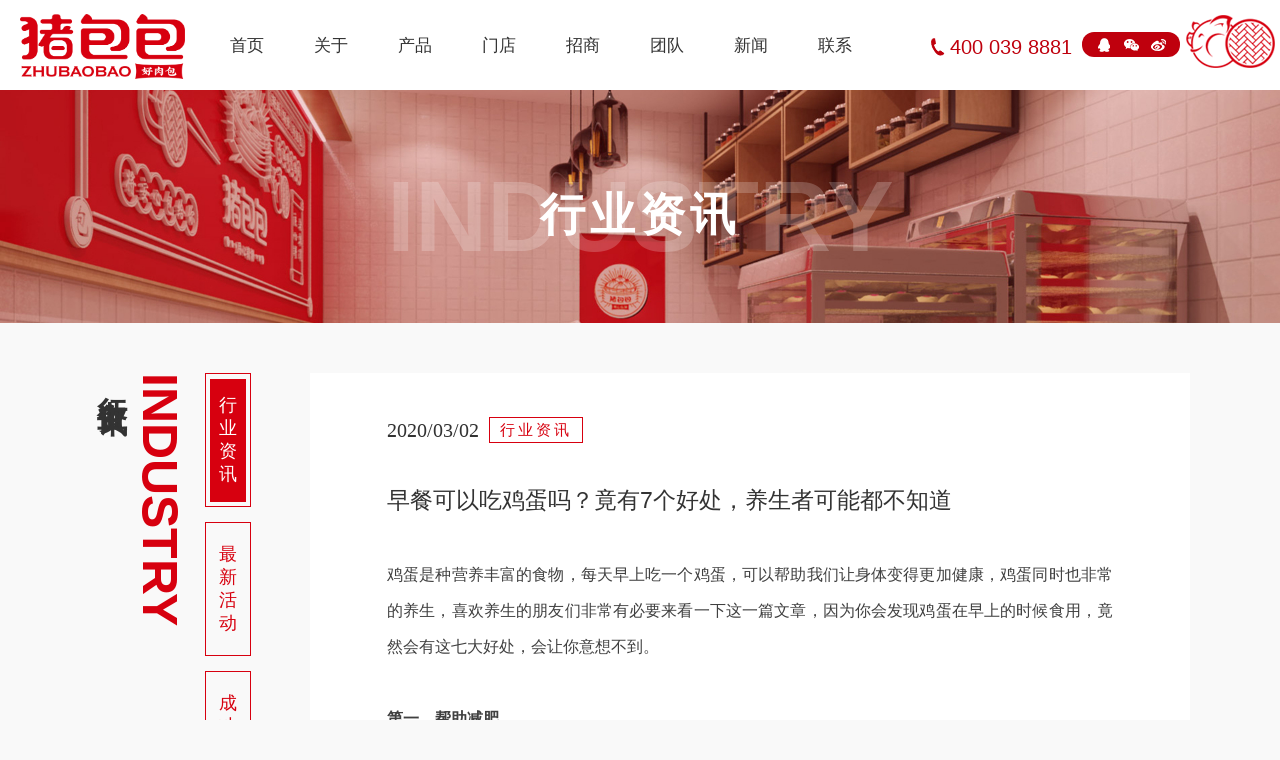

--- FILE ---
content_type: text/html; charset=utf-8
request_url: http://www.zbbfood.com/news/industry/74217.html
body_size: 7098
content:
<!doctype html>
<html>
<head>
<meta http-equiv="content-type" content="text/html; charset=UTF-8" />
<meta name="viewport" content="width=device-width, initial-scale=1, minimum-scale=1, maximum-scale=1, user-scalable=no, viewport-fit=cover">
<title>早餐可以吃鸡蛋吗？竟有7个好处，养生者可能都不知道 - 行业资讯 - 猪包包官网</title>
<meta name="keywords" content="早餐可以吃鸡蛋吗？竟有7个好处，养生者可能都不知道">
<meta name="description" content="鸡蛋是种营养丰富的食物，每天早上吃一个鸡蛋，可以帮助我们让身体变得更加健康，鸡蛋同时也非常的养生，喜欢养生的朋友们非常有必要来看一下这一篇文章，因为你会发现鸡蛋在早上的时候食用，竟然会有这七大好处，会让你意想不到。第一，帮助减肥。鸡蛋可以起到良好的减肥作用，因为鸡蛋的热量非常低，不会起到增肥的作用， ...">
<link rel="shortcut icon" href="/template/index/cus/903/upload/favicon.ico">
<meta name="applicable-device" content="pc,mobile">
<script>(function() {var _53code = document.createElement("script");_53code.src = "https://tb.53kf.com/code/code/16ff1f8f1f0afe4df867ab53ff5f0c458/3";var s = document.getElementsByTagName("script")[0]; s.parentNode.insertBefore(_53code, s);})();</script>
<!-- <script src="/template/static/library/jquery/jquery-1.11.3.min.js" type="text/javascript"></script> -->
<script src="/template/static/library/jquery/jquery-3.7.0.min.js" type="text/javascript"></script>
<script src="/template/static/library/jquery_lazyload/jquery.lazyload.min.js" type="text/javascript"></script>
<script src="/template/index/default/global/global_plugin.js?20250529" type="text/javascript"></script>
<script src="/template/static/library/easing/jquery.easing.min.js" type="text/javascript"></script>
<script src="/template/static/library/layer-v3.1.1/layer/layer.js"></script>
<link rel="stylesheet" href="/template/static/library/layui/css/layui.css?11" media="all" />
<script src="/template/static/library/layui/layui.js?11"></script>
<link rel="stylesheet" href="/template/static/library/swiper/4.5.0/swiper.min.css">
<script src="/template/static/library/swiper/4.5.0/swiper.min.js"></script>
<meta name="renderer" content="webkit" />
<meta name="server-timestamp" content="1768851610" />
<meta name="server-tpno" content="54-0041,903,view_news" />
<meta name="physical-address" content="/index/portalarticle/index" />
<script src="/template/static/js/base.js?202505231355"></script>
<link href="/cache/style/903/common.css?17ae9" type="text/css" rel="stylesheet"><script src="/cache/style/903/common.js?a270e" type="text/javascript"></script>
</head>
<body class="ispc module-index module-index-portalarticle module-index-portalarticle-index sid-903">
<!--图片弹出放大缩小-->
  <div id="article-swiper">
   <div class="article-swiperbox">
	<div class="swiper-container">
	  <div id="imgs" class="swiper-wrapper tdy-not-lazy"></div>
	</div>
   </div>
	<a href="javascript:;" class="swiper-button-next"></a>
	<a href="javascript:;" class="swiper-button-prev"></a>
  </div>


<div class="header cl">
   <h3 class="logo l"><a href="/"><img src="/template/index/cus/903/upload/logo.png" alt="猪包包官网"></a></h3>
   <div class="menu l"><ul class="nav-ul-1 default-pc-nav-menu  cl tdy-not-lazy"><li class="nav-li-1">
							<a class="nav-a-1" href="/" target="_self" title="首页">
								<span><ins>首页</ins></span>
								<em></em>
							</a></li><li class="nav-li-1">
							<a class="nav-a-1" href="/about/" target="_self" title="关于">
								<span><ins>关于</ins></span>
								<em></em>
							</a><ul class="nav-ul-2"><li class="nav-li-2">
										<a class="nav-a-2" href="/about/" target="_self">
											<span><ins>品牌简介</ins></span>
											<em></em>
										</a></li><li class="nav-li-2">
										<a class="nav-a-2" href="/about/joinform/" target="_self">
											<span><ins>加入我们</ins></span>
											<em></em>
										</a></li></ul></li><li class="nav-li-1">
							<a class="nav-a-1" href="/product/" target="_self" title="产品">
								<span><ins>产品</ins></span>
								<em></em>
							</a><ul class="nav-ul-2"><li class="nav-li-2">
										<a class="nav-a-2" href="/product/staple/" target="_self">
											<span><ins>主食类</ins></span>
											<em></em>
										</a></li><li class="nav-li-2">
										<a class="nav-a-2" href="/product/snacks/" target="_self">
											<span><ins>小食类</ins></span>
											<em></em>
										</a></li><li class="nav-li-2">
										<a class="nav-a-2" href="/product/drink/" target="_self">
											<span><ins>饮品类</ins></span>
											<em></em>
										</a></li></ul></li><li class="nav-li-1">
							<a class="nav-a-1" href="/about/store/" target="_self" title="门店">
								<span><ins>门店</ins></span>
								<em></em>
							</a></li><li class="nav-li-1">
							<a class="nav-a-1" href="/about/join/" target="_self" title="招商">
								<span><ins>招商</ins></span>
								<em></em>
							</a><ul class="nav-ul-2"><li class="nav-li-2">
										<a class="nav-a-2" href="/about/join/#join-one" target="_self">
											<span><ins>加盟优势</ins></span>
											<em></em>
										</a></li><li class="nav-li-2">
										<a class="nav-a-2" href="/about/join/#join-two" target="_self">
											<span><ins>加盟流程</ins></span>
											<em></em>
										</a></li><li class="nav-li-2">
										<a class="nav-a-2" href="/about/join/#join-three" target="_self">
											<span><ins>加盟方式</ins></span>
											<em></em>
										</a></li></ul></li><li class="nav-li-1">
							<a class="nav-a-1" href="/team/" target="_self" title="团队">
								<span><ins>团队</ins></span>
								<em></em>
							</a></li><li class="nav-li-1">
							<a class="nav-a-1" href="/news/industry/" target="_self" title="新闻">
								<span><ins>新闻</ins></span>
								<em></em>
							</a><ul class="nav-ul-2"><li class="nav-li-2">
										<a class="nav-a-2" href="/news/company/" target="_self">
											<span><ins>最新活动</ins></span>
											<em></em>
										</a></li><li class="nav-li-2">
										<a class="nav-a-2" href="/news/industry/" target="_self">
											<span><ins>行业资讯</ins></span>
											<em></em>
										</a></li><li class="nav-li-2">
										<a class="nav-a-2" href="/news/case/" target="_self">
											<span><ins>成功案例</ins></span>
											<em></em>
										</a></li></ul></li><li class="nav-li-1">
							<a class="nav-a-1" href="/about/contact/" target="_self" title="联系">
								<span><ins>联系</ins></span>
								<em></em>
							</a></li></ul></div>
  
  <div class="topright r cl">
    <div class="toptel l">400 039 8881</div>
	<ul class="cl l">
	  <li class="l01"><a href="/kefu.html?qq=" target="_blank"></a></li>
	  <li class="l02"><a href="javascript:;"></a></li>
	  <li class="l03"><a href="https://weibo.com/u/6470411607?is_hot=1" target="_blank" rel="nofollow"></a></li>
	</ul>
  </div><!--topright-->
</div><!--header-->


  <div class="banner01">
       	 <img src="https://pic.raolibao.com/903/block/903_global_banner01/0c207ab96b08c5c6948dcdf8aae718a5e27042bf.jpg?x-oss-process=image/resize,m_fill,limit_0,w_1920,h_350" width="1920" height="350">
    	
	<div class="wp cattit01">
	  <strong>industry</strong>
	  <h2>行业资讯</h2>
	</div>
  </div>








<div class="wp"><!--[name]新闻内容页[/name]-->

<div class="list-page cl">
  
  <div class="list-nav list-nav02 l cl">
     <div class="navtit01 l">
	   <h2>行业资讯</h2>
	   <strong>industry</strong>
	 </div>
	   <ul class="default-pc-sidebar-ul cl "><li class="a"><a href="/news/industry/" data-catid="11325">
				<img src="https://pic.raolibao.com/public/nophoto1.jpg" />
				
				<ins>行业资讯</ins>
				<span>industry</span>
				</a>
				</li><li><a href="/news/company/" data-catid="11327">
				<img src="https://pic.raolibao.com/public/nophoto1.jpg" />
				
				<ins>最新活动</ins>
				<span>company</span>
				</a>
				</li><li><a href="/news/case/" data-catid="11337">
				<img src="https://pic.raolibao.com/public/nophoto1.jpg" />
				
				<ins>成功案例</ins>
				<span>case</span>
				</a>
				</li></ul>
  </div>  
 
 <div class="view-news r">
    <div class="word">
      <div class="ww01 cl"><span>2020/03/02</span><a href="/news/industry/">行业资讯</a></div>
      <h3 class="title">早餐可以吃鸡蛋吗？竟有7个好处，养生者可能都不知道</h3>
	  <div class="pub"> </div>
    
  	      <div class="article">
                               <div class="default-article-content" id="default-article-content"><p>&#40481;&#34507;&#26159;&#31181;&#33829;&#20859;&#20016;&#23500;&#30340;&#39135;&#29289;&#65292;&#27599;&#22825;&#26089;&#19978;&#21507;&#19968;&#20010;&#40481;&#34507;&#65292;&#21487;&#20197;&#24110;&#21161;&#25105;&#20204;&#35753;&#36523;&#20307;&#21464;&#24471;&#26356;&#21152;&#20581;&#24247;&#65292;&#40481;&#34507;&#21516;&#26102;&#20063;&#38750;&#24120;&#30340;&#20859;&#29983;&#65292;&#21916;&#27426;&#20859;&#29983;&#30340;&#26379;&#21451;&#20204;&#38750;&#24120;&#26377;&#24517;&#35201;&#26469;&#30475;&#19968;&#19979;&#36825;&#19968;&#31687;&#25991;&#31456;&#65292;&#22240;&#20026;&#20320;&#20250;&#21457;&#29616;&#40481;&#34507;&#22312;&#26089;&#19978;&#30340;&#26102;&#20505;&#39135;&#29992;&#65292;&#31455;&#28982;&#20250;&#26377;&#36825;&#19971;&#22823;&#22909;&#22788;&#65292;&#20250;&#35753;&#20320;&#24847;&#24819;&#19981;&#21040;&#12290;</p><p><br></p><p></p><p><strong>&#31532;&#19968;&#65292;&#24110;&#21161;&#20943;&#32933;&#12290;</strong></p><p>&#40481;&#34507;&#21487;&#20197;&#36215;&#21040;&#33391;&#22909;&#30340;&#20943;&#32933;&#20316;&#29992;&#65292;&#22240;&#20026;&#40481;&#34507;&#30340;&#28909;&#37327;&#38750;&#24120;&#20302;&#65292;&#19981;&#20250;&#36215;&#21040;&#22686;&#32933;&#30340;&#20316;&#29992;&#65292;&#21516;&#26102;&#36824;&#21487;&#20197;&#26377;&#25928;&#30340;&#24110;&#21161;&#20154;&#20307;&#20943;&#32933;&#65292;&#25152;&#20197;&#24819;&#35201;&#20943;&#32933;&#30340;&#26379;&#21451;&#20204;&#21487;&#20197;&#25226;&#40481;&#34507;&#24403;&#20570;&#20943;&#32933;&#26399;&#38388;&#29992;&#26469;&#34917;&#20805;&#34507;&#30333;&#36136;&#30340;&#39135;&#29289;&#12290;</p><p><br></p><p><strong>&#31532;&#20108;&#65292;&#21487;&#20197;&#25239;&#39295;&#12290;</strong></p><p>&#40481;&#34507;&#20855;&#26377;&#26497;&#22909;&#30340;&#39281;&#33145;&#24863;&#65292;&#21487;&#20197;&#35753;&#20154;&#22312;&#26089;&#19978;&#30340;&#26102;&#20505;&#21482;&#21507;&#19968;&#20010;&#40481;&#34507;&#65292;&#23601;&#19981;&#20250;&#24863;&#35273;&#39269;&#39295;&#65292;&#30456;&#23545;&#20110;&#20854;&#20182;&#39135;&#29289;&#26469;&#35828;&#65292;&#26089;&#19978;&#21507;&#40481;&#34507;&#21487;&#20197;&#26356;&#22909;&#30340;&#24110;&#21161;&#25105;&#20204;&#36991;&#20813;&#20854;&#20182;&#39135;&#29289;&#30340;&#25668;&#20837;&#65292;&#21516;&#26102;&#33829;&#20859;&#35201;&#27714;&#20063;&#24050;&#32463;&#36798;&#26631;&#20102;&#12290;</p><p></p><p><br></p><p><strong>&#31532;&#19977;&#65292;&#24615;&#20215;&#27604;&#36739;&#39640;&#12290;</strong></p><p>&#40481;&#34507;&#30340;&#24615;&#20215;&#27604;&#30456;&#27604;&#20110;&#20854;&#20182;&#34507;&#30333;&#36136;&#21547;&#37327;&#39640;&#30340;&#39135;&#29289;&#26469;&#35828;&#26159;&#38750;&#24120;&#39640;&#30340;&#65292;&#22240;&#20026;&#40481;&#34507;&#30340;&#20215;&#26684;&#26159;&#27604;&#36739;&#20415;&#23452;&#30340;&#65292;&#26159;&#27599;&#19968;&#20010;&#23478;&#24237;&#37117;&#21487;&#20197;&#28040;&#36153;&#24471;&#36215;&#30340;&#65292;&#21516;&#26102;&#20063;&#26159;&#21487;&#20197;&#27599;&#22825;&#37117;&#21507;&#30340;&#19968;&#31181;&#39135;&#29289;&#65292;&#19981;&#29992;&#25285;&#24515;&#65292;&#21507;&#22810;&#20102;&#20250;&#24433;&#21709;&#36523;&#20307;&#20581;&#24247;&#65292;&#25152;&#20197;&#24456;&#36866;&#21512;&#20302;&#25910;&#20837;&#21448;&#24819;&#34917;&#20805;&#33829;&#20859;&#30340;&#23478;&#24237;&#12290;</p><p><br></p><p><strong>&#31532;&#22235;&#65292;&#21487;&#20197;&#20445;&#25252;&#35270;&#21147;&#12290;</strong></p><p>&#40481;&#34507;&#26159;&#33021;&#22815;&#24110;&#21161;&#20154;&#20307;&#20445;&#25252;&#35270;&#21147;&#30340;&#65292;&#36825;&#26159;&#22240;&#20026;&#40481;&#34507;&#20013;&#21547;&#26377;&#26497;&#22810;&#30340;&#25239;&#27687;&#21270;&#29289;&#36136;&#65292;&#21487;&#20197;&#24110;&#21161;&#20154;&#20307;&#25269;&#25239;&#32043;&#22806;&#32447;&#30340;&#20837;&#20405;&#65292;&#25152;&#20197;&#33021;&#36215;&#21040;&#20445;&#25252;&#35270;&#21147;&#30340;&#20316;&#29992;&#65292;&#23588;&#20854;&#26159;&#23545;&#20110;&#32769;&#24180;&#20154;&#26469;&#35828;&#65292;&#36824;&#33021;&#22815;&#38477;&#20302;&#24739;&#30333;&#20869;&#38556;&#30340;&#27010;&#29575;&#65292;&#22909;&#22788;&#26159;&#38750;&#24120;&#22823;&#30340;&#12290;</p><p><br></p><p></p><p><strong>&#31532;&#20116;&#65292;&#34917;&#20805;&#34507;&#30333;&#36136;&#12290;</strong></p><p>&#40481;&#34507;&#20013;&#34507;&#30333;&#36136;&#21547;&#37327;&#38750;&#26497;&#39640;&#65292;&#21487;&#20197;&#26377;&#25928;&#24110;&#21161;&#20154;&#20307;&#34917;&#20805;&#34507;&#30333;&#36136;&#65292;&#23588;&#20854;&#26159;&#38024;&#23545;&#23567;&#23401;&#23376;&#26469;&#35828;&#65292;&#27599;&#22825;&#21507;&#19968;&#20010;&#40481;&#34507;&#26356;&#26377;&#21033;&#20110;&#33829;&#20859;&#30340;&#34917;&#20805;&#65292;&#21516;&#26102;&#40481;&#34507;&#37324;&#30340;&#27688;&#22522;&#37240;&#21547;&#37327;&#20016;&#23500;&#65292;&#21487;&#20197;&#26377;&#25928;&#24110;&#21161;&#23401;&#23376;&#36215;&#21040;&#20419;&#36827;&#29983;&#38271;&#30340;&#20316;&#29992;&#12290;</p><p></p><p><br></p><p><strong>&#31532;&#20845;&#65292;&#19981;&#20250;&#35753;&#32966;&#22266;&#37255;&#21319;&#39640;&#12290;</strong></p><p>&#40481;&#34507;&#26159;&#19968;&#31181;&#21547;&#26377;&#32966;&#22266;&#37255;&#30340;&#39135;&#29289;&#65292;&#20294;&#26159;&#23427;&#24182;&#19981;&#20250;&#35753;&#20154;&#20307;&#20013;&#30340;&#32966;&#22266;&#37255;&#21547;&#37327;&#21319;&#39640;&#65292;&#25152;&#20197;&#24456;&#22810;&#32769;&#24180;&#20154;&#25110;&#32773;&#19977;&#39640;&#20154;&#32676;&#20063;&#26159;&#38750;&#24120;&#36866;&#21512;&#20351;&#29992;&#30340;&#65292;&#20063;&#26159;&#29305;&#21035;&#22909;&#30340;&#19968;&#20010;&#33829;&#20859;&#34917;&#20805;&#29289;&#36136;&#12290;</p><p><br></p><p><strong>&#31532;&#19971;&#65292;&#26377;&#30410;&#20110;&#22686;&#24378;&#35760;&#24518;&#21147;&#12290;</strong></p><p>&#40481;&#34507;&#26159;&#21487;&#20197;&#26377;&#25928;&#30340;&#24110;&#21161;&#20154;&#20307;&#25552;&#39640;&#35760;&#24518;&#21147;&#30340;&#21516;&#26102;&#65292;&#36824;&#33021;&#22815;&#20419;&#36827;&#20154;&#20307;&#22823;&#33041;&#21457;&#32946;&#65292;&#23545;&#20110;&#23567;&#23401;&#23376;&#26469;&#35828;&#21487;&#20197;&#26377;&#25928;&#30340;&#34917;&#20805;&#33829;&#20859;&#65292;&#21516;&#26102;&#20063;&#21487;&#20197;&#35753;&#23401;&#23376;&#21464;&#24471;&#26356;&#21152;&#32874;&#26126;&#12290;</p><p></p><p>&#26379;&#21451;&#20204;&#22312;&#26089;&#19978;&#21507;&#19968;&#20010;&#40481;&#34507;&#65292;&#21487;&#20197;&#26377;&#21161;&#20110;&#35753;&#33258;&#36523;&#36523;&#20307;&#26356;&#20581;&#24247;&#65292;&#21516;&#26102;&#20063;&#21487;&#20197;&#24110;&#21161;&#20154;&#20307;&#34917;&#20805;&#26356;&#22810;&#33829;&#20859;&#20803;&#32032;&#65292;&#26159;&#19968;&#20010;&#38750;&#24120;&#20859;&#29983;&#30340;&#20107;&#24773;&#65292;&#21507;&#40481;&#34507;&#26102;&#36824;&#21487;&#20197;&#36873;&#25321;&#22810;&#31181;&#20570;&#27861;&#65292;&#19981;&#20165;&#21487;&#20197;&#20570;&#30333;&#27700;&#29038;&#34507;&#65292;&#21516;&#26102;&#20063;&#21487;&#20197;&#29006;&#34507;&#25110;&#32773;&#33976;&#34507;&#65292;&#33829;&#20859;&#20215;&#20540;&#26497;&#39640;&#65292;&#22823;&#23478;&#19981;&#22952;&#35797;&#19968;&#19979;&#12290;</p><p><br></p></div>

                          </div>
            
				 <div class="fanye cl">
						<p class="cl l"><span class="iconfont">&#xe604;</span><a href="/news/industry/74219.html" class="s">在家就能做的7天减脂早餐，营养美味，方便携带！</a></p>
								 </div>
		 

    </div><!--word-->

   
  </div><!--view-news-->
	

</div><!--view-page-->


<style>
body{
	background:#f9f9f9;
}
.ismobile .list-nav{
	display:none;
}
body.ismobile{
	background:#fff;
}

</style>





</div>

<div class="footer">
  <div class="wp cl">
    <div class="foot01 l">
	  <h2>CONTACT<span>联系我们</span></h2>
	  
	  <p>联系电话：400 039 8881</p>
	  <p>联系邮箱：swzhubaobao@sina.com</p>
	  <p>联系地址：福建省邵武市城郊镇紫金大道16号</p>
	</div><!--foot01-->
	
	<div class="foot02 r">
	   <h3>在线留言</h3>
	   
			<script type="text/javascript">
				layui.use('laydate', function(){
					var laydate = layui.laydate;
					laydate.render({
			    		elem: '[data-type="date"]'
			    		,trigger: 'click'
			  		});
			  		laydate.render({
			    		elem: '[data-type="datetime"]'
			    		,type: 'time'
			    		,format: 'H点m分'
			  		});
				})

				var variable_arr = []
				var iable = [];
				$(function(){
					$(".sendmsg").click(function () {
						variable = $(this).attr('data-type')
						var arr = [];
						arr['InterValObj'] = "";
						arr['curCount'] = 60;
						arr['that'] = this;
						iable[variable] = arr
						variable_arr.push(variable)
						var phone = $(this).parents(".layui-form-item").prev(".layui-form-item").find(".mobile").val();
						if(phone == ""){
							layer.msg("请输入您的手机号");
							return;
						}
						if($(this).attr("class") != "layui-btn-disabled layui-btn sendmsg"){
							var token = $("input[name='__token__']").val();	
							var formid = $("input[name='formid']").val();	
							if($(this).attr("class") != "layui-btn-disabled layui-btn"){
								$http = $.ajax({  
									type: "POST",  
									url: "/index/form/index/",  
									data: { "mobile":phone,"get_mobile_code":1,"formid":formid},
									dataType: "json",
									success: (data)=>{ 
										layer.msg(data.msg);
										if(data.code){
											if(data.data.count){
												iable[variable]['curCount'] = data.data.count;  
											}else{
												iable[variable]['curCount'] = 60;
											}
										   	//设置button效果，开始计时  
										   	$(this).attr("class", "layui-btn-disabled layui-btn sendmsg");  
										   	$(this).html(iable[variable]['curCount'] + "秒");  
										   	start_countdown()
										}
									},
								});  
							}
							return false;  
						}
					});
				});
				function countDown( maxtime,variable,fn) {  
				  	var timer = setInterval(function() { 
					    if( maxtime >=1 ){  
					    	msg = maxtime+"秒";  
					    	maxtime--;
					    	iable[variable]['curCount'] = maxtime
					   	} else {  
					    	clearInterval( timer ); 
					    	window.clearInterval(iable[variable]['InterValObj']);//停止计时器
							$(iable[variable]['that']).attr('class','layui-btn sendmsg');//启用按钮
							msg = "获取验证码";
						} 
						fn( msg );  
				  	}, 1000); 
				} 
				function start_countdown(){
					for ( var i = 0; i < variable_arr.length; i++ ) {
					  	(function (i) {
						   	countDown(iable[variable_arr[i]]['curCount'],variable_arr[i],function( msg ) {
						   		document.getElementById(variable_arr[i]).innerHTML = msg
						   	}) 
					  	})(i)
					}
				}
			</script><form id="form7f1ade56821a7b0dbf78f1021bc92b68" class="layui-form tdy-form tdy-form-verification layui-form-pane" action="/index/form/submitform/"><div class="layui-form-item default-form-field_name"><label class="layui-form-label"><span>*</span>您的姓名</label><div class="layui-input-block"><input type="text" placeholder="请输入您的姓名" class="layui-input" name="fields[name]"></div></div><div class="layui-form-item default-form-field_tel"><label class="layui-form-label"><span>*</span>您的电话</label><div class="layui-input-block"><input type="text" placeholder="请输入您的电话" class="layui-input" name="fields[tel]"></div></div><div class="layui-form-item default-form-field_content layui-form-text"><label class="layui-form-label">留言内容</label><div class="layui-input-block"><textarea name="fields[content]"  class="layui-textarea" placeholder="请输入留言内容"></textarea></div></div><input type="hidden" name="__token__" value="167471b9ef1f38bc30870f317ecbb59a" /><input type="hidden" name="formid" value="939"><input type="hidden" name="form_aid" value="74217"><input type="hidden" name="sole" value="message"><div class="form_login" style="display:none;"><a href="/index/member/login/" class="layui-btn layui-btn-danger">登录</a></div><input type="hidden" name="submit" value="1"><button class="layui-btn" lay-submit=""><i class="layui-icon"></i>提交</button></form>
	</div><!--foot02-->
  </div><!--wp--->
  
  <div class="copy">
     <p class="default-pc-copyright default-copyright"><span class="t-span1">Copyright © 2026 <a   class="t-domain-link" href="//www.zbbfood.com" target="_blank">邵武市福宝供应链有限公司</a>版权所有</span><span class="t-icp"><!--ins>ICP备案号：</ins--><a class="t-icp-link" href="http://beian.miit.gov.cn/" rel="noopener noreferrer" target="_blank">闽ICP备20001073号</a></span><span class="t-support" ><ins>技术支持：</ins><a href="https://www.onemary.com" target="_blank">万美云计算</a></span><span class="t-pc-code"></span></p>
  </div>

</div><!--footer-->

  <div class="backtop"></div>
  
 

   <div class="erweima" id="erweima_2"> 
	  <div class="erweima-1 tdy-not-lazy">
	  	    <p class="cl"><a href="javascript:void(0);" class="close"></a></p>
	    <img src="https://pic.raolibao.com/903/block/903_global_weixin01/0d237de77facd659ca1fde06e530fbf6f61d9074.jpg?x-oss-process=image/resize,m_fill,limit_0,w_300,h_300" width="300" height="300">
	  	  </div>
  </div>



<script>
function m_search(e){}
</script>
<script>
	//图片懒加载
	document.addEventListener('DOMContentLoaded', function() {
    // const images = document.querySelectorAll('img:not(.notlazy img):not(.swiper-slide img):not(.banner img):not(.banner01 img)');
    const images = document.querySelectorAll('img:not(.notlazy img):not(.swiper-slide img)');
    // const images = document.querySelectorAll('img');
    const lazyImages = [];
    images.forEach(function(img) {
        // if (!img.complete || img.naturalWidth === 0) {
            if (!img.dataset.src){
                img.dataset.src = img.src;
            }
            if (!img.src.includes('tdyloading.gif')) {
                img.src = '/template/static/images/tdyloading.gif';
            }
			lazyImages.push(img);
    //    }
    });
    if ('IntersectionObserver' in window) {
        const imageObserver = new IntersectionObserver(function(entries, observer) {
            entries.forEach(function(entry) {
                if (entry.isIntersecting) {
                    const lazyImage = entry.target;
                    if(lazyImage.dataset.src && lazyImage.src.includes('tdyloading.gif')){
                        lazyImage.src = lazyImage.dataset.src;
                    }
                    lazyImage.classList.add('loaded');
                    imageObserver.unobserve(lazyImage);
                }
            });
        }, {
            rootMargin: '150px 0px',
            threshold: 0.1
        });
        lazyImages.forEach(function(lazyImage) {
            imageObserver.observe(lazyImage);
        });
    } else {
        lazyImages.forEach(function(lazyImage) {
            if(lazyImage.dataset.src){
                lazyImage.src = lazyImage.dataset.src;
            }
            lazyImage.classList.add('loaded');
        });
    }
});
</script>



</body>
</html>

--- FILE ---
content_type: text/css
request_url: http://www.zbbfood.com/cache/style/903/common.css?17ae9
body_size: 18368
content:
@charset "utf-8";
/*** 
 .ispc //PC专用
 .ismobile //移动专用
***/
/*初始化样式表*/
body,ol,ul,h1,h2,h3,h4,h5,h6,p,th,td,dl,dd,form,fieldset,legend,input,textarea,select{margin:0;padding:0;}
body{font:0.75em/1.5 Arial, Verdana, "Microsoft Yahei","微软雅黑","宋体",Helvetica,sans-serif; -webkit-text-size-adjust:100% !important; text-size-adjust: 100% !important;}
h1,h2,h3,h4,h5,h6{ font-weight:400;}
a{ color:#333; text-decoration:none;}
a:hover{text-decoration:none;}
ins{text-decoration: none;}
li{list-style:none;}
img{border:0;vertical-align:middle;}
table{border-collapse:collapse;border-spacing:0;}
p{word-wrap:break-word}

/* https://www.fjcoop.org.cn/news/zsdt/7441.html 兼容这种文章*/
.default-article-content *{
	max-width: 100%!important;
    box-sizing: border-box!important;
    -webkit-box-sizing: border-box!important;
    word-wrap: break-word!important;
}

/*icon 字体样式*/
@font-face {
  font-family: 'iconfont';  /* Project id 43068 */
  src: url('//at.alicdn.com/t/c/font_43068_lp82irykdy.woff2?t=1677572906105') format('woff2'),
       url('//at.alicdn.com/t/c/font_43068_lp82irykdy.woff?t=1677572906105') format('woff'),
       url('//at.alicdn.com/t/c/font_43068_lp82irykdy.ttf?t=1677572906105') format('truetype');
}
.tdy-icon,
.iconfont {
  font-family:"iconfont" !important;
  font-size:16px;
  font-style:normal;
  -webkit-font-smoothing: antialiased;
  -webkit-text-stroke-width: 0.2px;
  -moz-osx-font-smoothing: grayscale;
  color:#a5a5a5;
}
/*避免延时加载时候幻灯片图片盒子被撑高*/
.ismobile .default-slider-2 img[src='[data-uri]']{
	max-height:20px;
}
/*用户api端下拉刷新*/
#api_body{
	position: absolute;
    background: #fff;
    top: 0;
    z-index: 1;
    width: 100%;
}
#api_top{
	position:fixed;
    width: 100%;
	height:180px;
    text-align: center;
    background: #fff;
    color: #000;
	left: 0;
    top: 0;
	font-size:12px;
	/* z-index: -1; */
    display: none; /*部分页面下有透视BUG（已知 sid:33 的关于我们），因此隐藏*/
    /* z-index: -222; */
}
#api_top #api_top_1{
	line-height: 80px;
}
#api_top #api_top_2{
	position: absolute;
	bottom:10px;
	width:100%;
	color: #dedede;
}
#api_top.api_top_1041{
	background-color: #000;
	color: #fff;
}
/*文章内容样式初始化*/
.default-article-content{
	text-align: justify;
	font-size:16px;
	line-height: 2.3;
	color: #404040;
}
.default-article-content a{ color:blue;}
.default-article-content ul{ padding-left: 20px;}
.default-article-content li{ list-style-type: inherit;}
.default-article-content h1,
.default-article-content h2,
.default-article-content h3,
.default-article-content h4,
.default-article-content h5,
.default-article-content h6{
	margin-top:1em;
	margin-bottom:1em;
	font-weight:bold;
}
.default-article-content td{
	border:1px solid #333;
}
.default-article-content p{
	/*
	margin-top:1em;
	margin-bottom:1em;
	text-align: justify;
	font-size:16px;
	line-height: 2.3;
	color: #404040;
	*/
	
}
.default-article-content img{
	max-width:100%;
	height:auto !important;
}
.ispc .default-article-content video{
	max-width:100%;
	max-height: 500px;
}
.ismobile .default-article-content video{
	max-width:100%;
}
.default-article-content table{
	max-width:100%;
}
/*控制网页宽度*/
.wp{ width:1188px; margin:0 auto;}
.w960 .wp, .w960 .w1188{ width:960px;}
.ismobile .wp,
.ismobile .w960 .wp,
.ismobile .w960 .w1188{
	width:auto;
	padding-left: 10px;
    padding-right: 10px;
}
/*浮动设置*/
.l,.left{float:left !important;}
.r,.right{float:right !important;}

/*清除浮动*/
.cl{zoom:1;}
.cl:after{content:"."; display:block; height:0px; clear:both; visibility:hidden;}

/*单行文本*/
.s{white-space: nowrap; text-overflow: ellipsis; overflow: hidden; display: block;}

/*边距*/
.ispc .mr0{ margin-right:0 !important;}

/*快转化 可见*/
.block{ display:block;}
.none{ display:none;}

/*页面加载中*/
#global_showload{background:url("{F file="images/showload.gif?11"}"); position:fixed; z-index:1025; top: 50%; left:50%; width: 130px; height:130px; margin-left:-75px; margin-top:-75px;}
/*图片上传中状态*/
.imgloading{background:url({F file="images/load.gif?11"}); height: 100px; margin-top: -100px; position: relative;}
/*禁止编辑器上传本地视频*/
#videoTab #upload,#videoTab .tabhead span{ display:none;}
/*百度地图默认宽度*/
.ueditor_baidumap{ width:700px;}





/*分页按钮*/
.page{ font-size:14px; line-height:28px;}
.page a{display:block; float:left; padding:0 12px; border:1px solid #dedede; border-radius:3px; margin-right:8px; margin-top:8px;}
.page a.a,.page a:hover{background:#ccc; color:#fff;}
/*默认导航样式*/
.default-pc-nav-menu{}
.default-pc-nav-menu li{ position: relative;}
.default-pc-nav-menu > li li{ position: relative; width: 100%; white-space: nowrap;}
.default-pc-nav-menu ul{ display: none; position: absolute; z-index: 2;}
.default-pc-nav-menu > li > ul{ top: 100%; left: 0;}
.default-pc-nav-menu > li > ul > li > ul{ top: 0; left: 100%;}
.default-pc-nav-menu > li{ float: left;}
.default-pc-nav-menu li a em{ display: none; font-style:initial;}
.default-pc-nav-menu > li:hover > ul{display: block; background-color:#fff;}
.default-pc-nav-menu > li ul > li:hover > ul{ display: block;}
.nav-thumb{ display:none} /*默认隐藏所有的导航图标，免的影响之前的网站*/

/*翻页样式*/
.pagination{
	margin-top:10px;
	padding:0 !important;
	background:rgba(0,0,0,0) !important;
}
.pagination li{
	padding:0 !important;
	margin:0 !important;
	margin-right:8px !important;
	border-radius: 3px !important;
	float:left;
	border: 1px solid #dedede !important;
	width:auto !important;
	overflow:hidden;
	background:#fff;
}
.pagination li a,.pagination li span{
	display:block !important;
	padding: 0 12px !important;
	width:auto !important;
	height:auto !important;
	margin:auto !important;
	line-height: 28px !important;
	border:none !important;
	float:none !important;
	border-radius: 0 !important;
	background:#fff !important;
	color:#666 !important;
}
.pagination li.active span,.pagination li:hover a{
	background: #ccc !important;
    color: #fff !important; 
}
.ismobile .pagination li a,.ismobile .pagination li span{
	font-size: 12px !important;
    width: 26px !important;
    line-height: 26px !important;
    text-align: center;
    padding: 0 !important;
}
.ismobile .pagination li{
	margin-right: 5px !important;
	margin-bottom: 5px !important;
}



/*友情链接默认样式*/
.default-pc-links-text{}
.default-pc-links-text dt,.default-pc-links-text dd{ float: left;}

.default-pc-links-pic li{ float:left;}

/*默认版权样式*/
.default-copyright{
	width:70%;
	line-height: 2;
	color:#666;
	font-size:12px;
}
.default-copyright a {
	color: #FFD400;
	font-size:12px;
}
.default-copyright span{
	display: inline-block;
	white-space:nowrap;
	margin-right: 10px;
}
.default-copyright em{
	font-style:normal;
}
.default-copyright  .t-gonganicp img{
	line-height: 30px;
    display: inline-block;
    margin-top: -3px;
    margin-right: 2px;
}
/*默认发布文章按钮*/
.default-pc-button-publish{
	padding-left:21px;
	background: no-repeat url("{F file="images/publish.png?11"}");
	transition:opacity .3s;
}
.default-pc-button-publish:hover{
	opacity:0.5;
}
/*默认编辑文章 && 删除*/
.default-pc-button-edit a{
	margin-left:10px;
	font-size: 14px;
	color: #ccc;
}
.default-pc-button-edit a:hover{
	color:#000;
}

/*默认背景音乐*/
.default-bgmp3{
	display:block;
	position: fixed;
	bottom: 60px;
	left: 30px;
	z-index:999;
	width:200px;
	max-width:30%;
	
}
.default-bgmp3 audio{
	width:100%; 
	opacity:0.5;
}




.default-append{ display:none;}

/*幻灯片默认样式*/
.default-slider { 
	position: relative; 
	overflow: auto; 
}
.default-slider li { 
	list-style: none; 
}
.default-slider ul li {
	float: left;   
	width: 100%; 
	overflow: hidden;
}
.default-slider ul li img{
	position: relative;
	left: 50%;
	height: auto;
	/*margin-left:-960px;*/
}
.default-slider .dots{
	position: absolute;
	bottom: 10px;
	width: 100%;
	text-align: center;
}
.default-slider .dots li{ 
	display: inline-block;
  	cursor: pointer;
  	background-color: #fff;
  	margin: 5px;
  	width: 47px;
  	font-size:0;
  	height: 12px;
 }

 .default-slider .dots li.active{ background-color: #FFE401;}
 .default-slider .next,.default-slider .prev{
	position:absolute; 
	bottom:50%; 
	width:50px; height:100px; 
	margin-bottom:-50px; 
	opacity:0.7; 
	font: 50px/58px Simsun; 
	color:#fff; 
	line-height:100px; 
	text-align:center;
}
.default-slider .next:hover,.default-slider .prev:hover{
	background-color:#000;
}
.default-slider .next{ right:0;}
.default-slider .prev{ left:0;}

.default-pc-sidebar-dl dd a img,
.default-pc-sidebar-ul li a img{
	display:none;
}
.default-pc-sidebar-ul li a span{
	display:none;
}

.default-pc-sidebar-dl{ border:1px solid #dedede;}
.default-pc-sidebar-dl dt, .default-pc-sidebar-dl dd{ border-bottom:1px solid #dedede;}
.default-pc-sidebar-dl dt, .default-pc-sidebar-dl dd a{ display:block; line-height:48px; padding:0 28px;}
/*
.default-pc-contactcard li,.default-pc-contactcard dd{ background: no-repeat; background-position: 0 center; padding-left: 30px;}
.default-pc-contactcard .add{ background-image: url("url()");}
.default-pc-contactcard .tel{ background-image: url("url()");}
.default-pc-contactcard .email{ background-image: url("url()");}
.default-pc-contactcard .fax{ background-image: url("url()");}
*/

/*幻灯片样式*/
.default-slider-2{ position:relative;}
.default-slider-2 .default-slider-box{ position:relative; width:100%; overflow:hidden; }
.default-slider-2 .next, 
.default-slider-2 .prev{ position:absolute;}
.default-slider-2 .dots { 
	position:absolute; 
	width:100%;
	bottom:10px; 
	text-align:center;
}
.default-slider-2 .dots span{
	display: inline-block;
  	background-color: #fff;
  	margin: 5px;
  	width: 47px;
  	font-size: 0;
  	height: 12px;
	cursor:pointer;
}

.default-slider-2 > .dots > span.active{ background-color:red;}

.default-slider-box > ul > li{ position:relative; overflow:hidden;}
.default-slider-effect-fadeIn > .default-slider-box > ul{ position:relative;}
.default-slider-effect-fadeIn > .default-slider-box > ul > li{ position:absolute; top:0; left:0; display:none;}

/*单屏滚动模式*/
.default-slider-single > .default-slider-box > ul > li img{ position: relative; left:50%;}

.default-slider-direction-left > .default-slider-box > ul > li{ float:left;}
.default-slider-direction-left > .next, 
.default-slider-direction-left > .prev{
	cursor:pointer;
	top:50%; 
	margin-top:-45px; 
	opacity:.1;
	color:#fff;
	line-height:90px;
	font-size:60px;
	background-color:#000; 
}
.default-slider-direction-left > .next:hover, 
.default-slider-direction-left > .prev:hover{
	opacity:1;
}
.default-slider-direction-left > .next{ right:0;}
.default-slider-direction-left > .prev{ left:0;}
.default-slider-direction-left > .thumb{
	
	position: absolute;
	bottom: 10px;
	left:50%;
	padding:0 30px;
	overflow:hidden;
}

.default-slider-direction-left > .thumb  ul > li{ float:left;}
.default-slider-direction-left > .thumb  ul > li img{
	padding:5px;
	margin:5px;
	border:1px #ccc solid;
	background-color: #fff;
}

.default-slider-direction-left > .thumb > .next,
.default-slider-direction-left > .thumb > .prev{
	margin-top: -15px;
	width: 27px;
	width: 20px;
	height: 31px;
	font-size:0;
	background:url(/template/index/default/images/slider_thumb_buttom.png) no-repeat;
}
.default-slider-direction-left > .thumb > .next{
	right:0;
	background-position:-23px 0;
}
.default-slider-direction-left > .thumb > .prev{
	left:0;
	background-position: 0 0;
}
.default-slider-direction-left > .thumb > .next:hover,
.default-slider-direction-left > .thumb > .prev:hover{
	background-position-y:-32px;
}
.default-slider-direction-left > .thumb > .active{ background-color:#333;}
/*设为首页加入收藏*/
#SetHome,
#collection{
	cursor:pointer;
}
/*DIY 按钮*/
.ispc #diystart{
	display:block;
	position:fixed;
	top:0;
	right:50px;
	background-color:#F90;
	color:#fff;
	z-index:99;
	text-align:center;
	padding:5px 10px;
	border-radius:0 0 10px 10px;
	transition:background .5s;
}
.ispc #diystart:hover{
	background-color: #BA3315;
}
/*文章内容页视频默认高度*/
.default-article-content object{
	min-height:500px;
}
/*手机网站底部追加*/
.default-mobile-copyright2{
	text-align:center;
	background-color:#000;
	color:#505050;
	padding-top:20px;
	padding-bottom:30px;
	font-size:12px;
	margin-top:30px;
}
.default-mobile-copyright2 a{
	color:#505050;
}

/*文章评论*/
#default-article-comments{
	margin-top:15px;
}
#default-article-comments .not-login{
	line-height: 100px;
	color: #333;
    background-color: #fff7f7;
    font-size: 16px;
    border: 1px dashed #f5cece;
    text-align: center;
}
#default-article-comments .not-login a{
	color: #36cc42;
    font-weight: bold;
    margin: 0 2px;
}
#default-article-comments .publish .textarea{
	padding:20px;
	background:#f6f6f6;
}

#default-article-comments .publish textarea{
	width: 98%;
    height: 40px;
    padding: 1%;
    border: #dedede 1px solid;
}
#default-article-comments .publish .textarea span {
    display: block;
    width: 35px;
    height: 35px;
	float:right;
	margin:5px;
	cursor:pointer;
	background:url(images/yy18.png) no-repeat;
}
#default-article-comments .publish input[type="submit"]{
	width: 100px;
    height: 35px;
    border: none;
    line-height: 35px;
    text-align: center;
    float: right;
    border-radius: 3px;
    background: #1b75b5;
    color: #fff;
	margin-top:5px;
}

#default-article-comments .best h3 {
    font-size: 16px;
    color: #478fc3;
	line-height:40px;
}
#default-article-comments .best h3 span {
    font-size: 12px;
    color: #999;
    margin-left: 10px;
}
#default-article-comments .best h3 em{
	display:block;
	font-style:normal;
	float:right;
	color:#999;
	font-size:12px;
}
#default-article-comments .list{
	margin-top:20px;
}
#default-article-comments .list h2{
	font-size: 14px;
    font-weight: bold;
}

#default-article-comments .item{
	padding:20px 20px;
	background:#f6f6f6;
	border:1px solid #eee;
	margin-top:10px;
}

#default-article-comments .item p {
    font-size: 13px;
    line-height: 1.8;
	text-align: justify;
}


#default-article-comments .item .title{
	line-height:36px;
	margin-bottom:10px;
}
#default-article-comments .item .title img{
	width:30px;
	margin-top:3px;
	height:auto;
	border-radius:50%;
	float:left;
}
#default-article-comments .item .title h5 {
    float: left;
    margin-left: 10px;
    color: #1b75b5;
}
#default-article-comments .item .title p {
    float: left;
    font-size: 12px;
	margin:0;
    margin-left: 10px;
    line-height: 36px;
    color: #999;
}
#default-article-comments .item .title span{
	display:block;
	float:left;
	margin-left:20px;
	width:50%;
	height:36px;
	background:url(images/yy19.png) no-repeat center left;
}

#default-article-comments .item .like{
	margin-top:20px;
}
#default-article-comments .item .like span{
	float:right;
	border:1px solid #ddd;
	border-radius:15px;
	padding:0 7px;
}
#default-article-comments .item .like span a{
	display:block;
	float:left;
	line-height:28px;
	padding:0 10px;
	color: #1b75b5;
	font-style:normal;
	border-right: 1px solid #ddd;
	margin-right:7px;
}

#default-article-comments .item .like span a em{
	font-style: inherit;
	font-size: 12px;
    margin-left: 3px;
}
#default-article-comments .item .like span a.sure i{
	color: #1b75b5;
}
#default-article-comments .item .like span a.deny{
	border-right: none;
	color:#999;
	margin-right:0;
}

#default-article-comments .item .action{
	display:none;
}

#default-article-comments .item .action i{
	margin-right:4px;
}

#default-article-comments .item:hover .action{
	display:block;
	font-size:12px;
}

#default-article-comments .item:hover .action a{
	margin-left:10px;
}


.default-islike{
	color: #1b75b5;
}
.default-islike i{
	color: #1b75b5;
}



/*DIY相关*/
.ispc .diystart{
    display: block;
    position: fixed;
    top: 0;
    right: 50px;
    background-color: #F90;
    color: #fff;
    z-index: 3;
    text-align: center;
    padding: 5px 10px;
    border-radius: 0 0 10px 10px;
    transition: background .5s;
}

#diy_tips_box{ position:relative; height:42px;}
#diy_tips{line-height:28px; text-align:center; padding:7px 0; background:#fff; border-bottom:1px dashed #F93; position:fixed; top:0; left:0; width:100%; z-index:1680;}
#diy_tips a{margin-left:12px; color:#1068df;}
#diy_tips a:hover{text-decoration:underline;}

.diy{ position:relative; margin-bottom:1px;}
.diy a{ position:relative; z-index:1;}
.diy-edit-bg {
	background-color: #000;
	opacity: .5;
	position: absolute;
	height: 100%;
	width: 100%;
	z-index: 1;
}

.diy-edit-but {
	background-color: red;
	display: block;
	padding: 5px;
	position: absolute !important;
	right: 3px;
	top:3px;
	z-index: 1024;
	width: auto;
	height: auto;
}

.diy-edit-but a *,
.diy-edit-but a{color:#fff;}




/*聊天框样式*/
#tdy-chat-box{
	position:fixed;
	right:0;
	bottom:-4px;
	z-index:9999;
}

.tdy-chat-btn{
	width:195px;
	height:42px;
	line-height:42px;
	position:fixed;
	right:0;
	bottom:0;
	background: #e4e5e9;
	opacity: 0.95;
	border-radius: 2px 0px 0px 2px;
}
.tdy-chat-btn .layui-badge{
	position: absolute;
    top: -8px;
    left: 100px;
}
/*限制云视频最大宽度不超过容器*/
.prism-player{
	max-width:100%;
}
/*TP 内部分页样式*/
.pagination{zoom:1;}
.pagination:after{content:"."; display:block; height:0px; clear:both; visibility:hidden;}

/*表单提交报错样式*/
.tdy-form-error{
	border:1px solid red !important;
}
/*加入购物车*/
.tdy-mall-cart-num{
	display: inline-block;
}


@keyframes mymove
{
	0%{
		transform: scale(1);  /*开始为原始大小*/
		opacity: 1;
	}
	10%{
		transform: scale(3);
		opacity: 1;
	}
	20%{
		transform: scale(1);
		opacity: 1;
	}
	30%{
		transform: scale(6);  /*开始为原始大小*/
		opacity: 1;
	}
	40%{
		transform: scale(1);
		opacity: 1;
	}
	99.9%{
		transform: scale(20);
		opacity: 0;
	}
	100%{
		transform: scale(1);
		opacity: 1;
	}
}

@-webkit-keyframes mymove /*Safari and Chrome*/
{
	0%{
		transform: scale(1);  /*开始为原始大小*/
		opacity: 1;
	}
	10%{
		transform: scale(3);
		opacity: 1;
	}
	20%{
		transform: scale(1);
		opacity: 1;
	}
	30%{
		transform: scale(6);  /*开始为原始大小*/
		opacity: 1;
	}
	40%{
		transform: scale(1);
		opacity: 1;
	}
	99.9%{
		transform: scale(20);
		opacity: 0;
	}
	100%{
		transform: scale(1);
		opacity: 1;
	}
}
.tdy-add-mall-cart-num{
	animation:mymove 1s;
	/* transform: scale(100);
	-webkit-transform: scale(100); */
}
/*** 没有数据公共样式***/
.tdy-no-data{
	width: 100%;
    line-height: 400px;
    text-align: center;
    background: #fbf7ea;
    font-size: 16px;
}
/*** 网站公告样式 ***/
.tdy-notice .layui-layer-title{
    text-align: center;
}
.tdy-notice .layui-layer-content{
      padding: 10px;
}
/*** 文章内容没有阅读权限 ***/
.tdy-article-noauth{
	text-align: center;
    line-height: 300px;
    background-color: #fff7f7;
    margin: 10px 0;
    color: #333;
    font-size: 16px;
    border: 1px dashed #f5cece;
}
.tdy-article-noauth a{
	color: #36cc42;
    font-weight: bold;
    margin: 0 2px;
}
/*** DIY 延时加载提示***/
.tdy-diy-lazy{
	float: left;
    width: 100%;
    text-align: center;
	color: #999;
	padding: 10px 0;
}
/*** 门户列表页 ***/
.tdy-potrtal-list{
	overflow-y:hidden;;
}
/*** 门户列表页筛选 ***/
.tdy-screening-select-item h4,
.tdy-screening-list h4{
	float:left;
	font-weight: bold;
    text-align: right;
	margin-right:10px;
	max-width:56px;
	padding:2px;
}
.tdy-screening-list{
	font-size:14px;
	margin-bottom: 10px;
}
.tdy-screening-list a{
	padding:2px 8px;
	display:block;
}
.tdy-screening-list a.a{
	position:relative;
    background: #dedede;
    border-radius: 5px;
}
.tdy-screening-select-item-show a,
.tdy-screening-list a.a span{
	display: block;
    position: absolute;
    right: -10px;
    top: -10px;
    background: #f2acac;
    color: #fff;
    border-radius: 50%;
    width: 12px;
    font-size: 12px;
    text-align: center;
    height: 12px;
    line-height: 12px;
    padding: 4px;
    transform: scale(.6);
	-ms-transform: scale(.6);
	-moz-transform: scale(.6);
	-webkit-transform: scale(.6);
	-o-transform: scale(.6);
}
.tdy-screening-list-item{
	padding: 5px 0;
}
.tdy-screening-list ul{
	float:left;
	width:calc(100% - 80px);
}
.tdy-screening-list li{
	float:left;
}
.tdy-screening-select{
	margin-bottom: 10px;
	
}
.tdy-screening-select-item{
	float:left;
	float: left;
    margin-right: 20px;
	width:auto;
}
.tdy-screening-select-item a{
	padding: 3px;
}
.tdy-screening-select-item h4{
	line-height: 28px;
    font-size: 14px;
}


.tdy-screening-select-item-value{
	float:left;
	background: #fff;
}
.tdy-screening-select-item-show{
	border:1px solid #ccc;
	padding:3px 10px;
	position:relative;
}
.tdy-screening-select-item-show.a{
	border-bottom: 1px solid #fff;
	z-index: 3;
}

.ismobile .tdy-screening-select-item h4{
	display:none;
}
.ismobile .tdy-screening-select-item-show{
    padding: 0px 5px;
	font-size: 12px;
	border:0;
}
.ismobile .tdy-screening-select-item{
    margin-right: 10px;
}
/*
.tdy-screening-select-item-value:hover .tdy-screening-select-item-show{
	position:relative;
	z-index:2;
	border-bottom: 1px solid #fff;
}
*/

.tdy-screening-select-item-sub{
	border:1px solid #ccc;
	position:absolute;
	min-width:100px;
	max-width:800px;
	max-height:200px;
	padding: 10px 10px 50px 10px;
	font-size: 14px;
	margin-top:-1px;
	background: #fff;
	line-height:26px;
	display:none;
	overflow-y:auto;
}
.ismobile .tdy-screening-select-item-sub{
	    box-shadow: #ccc 1px 9px 5px;
		border: 0;
}
/*
.tdy-screening-select-item-value:hover .tdy-screening-select-item-sub{
	display:block;
}
*/
.tdy-screening-select-sub1{
	border-bottom: 1px #ccc dotted;
    padding: 5px 0;
}
.tdy-screening-select-sub1 h5{
	float:left;
	font-weight:bold;
}
.tdy-screening-select-sub1 ul{}
.tdy-screening-select-sub1 ul li{
	float:left;
	margin-right: 10px;
	position: relative;
}
.tdy-screening-select-sub1 ul li h6{
	border:1px solid #fff;
}
.tdy-screening-select-sub1 ul li:hover h6.tdy-screening-ischildren{
	border:1px solid #ccc;;
	border-bottom: 1px solid #fff;
	position:relative;
	z-index:2;
}
.tdy-screening-select-sub3{
	position:absolute;
	z-index:1;
	background: #fff;
    border: 1px #ccc solid;
	margin-top: -1px;
	padding: 10px;
	min-width: 80px;
    max-width: 400px;
	display: none;
}
.tdy-screening-select-sub3 a{
	margin-right:5px;
}
.tdy-screening-select-sub1 ul li:hover .tdy-screening-select-sub3{
	display:block;
}
.tdy-screening-select-sub3 a{
	float:left;
}
/***2级筛选项***/
.screening .tdy-screening-list .tdy-screening-list-sub1{
	margin-left: 56px;
	background: #f5f5f5;
	margin-top: 10px;
	padding: 10px;
}
.screening .tdy-screening-list .tdy-screening-list-sub2{
	margin-left: 56px;
	background: #dcdcdc;
	padding: 10px;
}
.screening .tdy-screening-list .tdy-screening-list-sub1 a{
	font-size:12px;
}
.screening .tdy-screening-list .tdy-screening-list-sub1 li:hover a{
	color: #000;
}
.screening .tdy-screening-list .tdy-screening-list-sub1 a.a{
	background: #dedede;
	color: #000;
}
.screening .tdy-screening-list .tdy-screening-list-sub1 a.a span{
	background: #a9a9a9;
}
/***暂无数据***/
.tdy-nodata{
	background:#fff;
	text-align:center;
	padding:100px;
	font-size:20px;
	color:#a5a5a5;
}
.tdy-nodata .iconfont{
	font-size:100px;
}
/***商城页面默认背景颜色***/
.module-mall{
	background-color:#f5f5f5;
}
/*** 公共点赞 ***/
.tdy-likes .iconfont{
	cursor:pointer;
}
.tdy-likes .iconfont.a{
	color:red;
}
/*** 前往APP ***/
.toappbnt{
	color: #FFFFFF;
	background: rgba(0, 0, 0, 0.6);
	border-radius: 20px;
	width: 110px;
	font-size: 12px;
	position: fixed;
	bottom: 65px;
	left: 50%;
	margin-left: -55px;
	height: 25px;
	line-height: 25px;
}
.toappbnt img{
	border-radius: 50%;
	position: absolute;
	top: 50%;
	margin-top: -10px;
	left: 4px;
}
.toappbnt ins{
	margin-left:29px;
	text-decoration: inherit;
}
.toappbnt .iconfont{
	color:#fff;
}
/**m 文章底部版权**/
.pu-m-copyright{
    text-align: center;
    font-size: 14px;
    color: #666;
    margin-bottom: 95px;
	margin-top: 30px;
}
.pu-m-copyright .pu-m-copy{
    margin: 5px 0;
}
.pu-m-copyright img{
    width: 50px;
    border-radius: 50%;
    opacity: 0.2;
}
.pu-m-copyright .m-support a,
.pu-m-copyright .m-support{
	font-size:12px;
	color: #ccc;
}
.tdy-portal-view-exif{
	background-color: #00000080;
	color: #ffffff;
	position: absolute;
	padding: 10px;
	white-space: pre;
	transform: translate(0,-100%);
}
.tdy-portal-view-exif .but{
	display: block;
}
.tdy-portal-view-exif .content{
	display: none;
}
/*表单验证码*/
.tdy-form-verification-pop{
	position: fixed;
	top: 0;
	left: 0;
	right: 0;
	bottom: 0;
	background-color: #00000083;
	display: flex
}
.tdy-form-verification-pop-box{
	background: #ffffff;
	margin: auto;
	padding: 20px;
	width: 300px;
	position: relative;
}
.tdy-form-verification-pop-close{
	position: absolute;
    top: 4px;
    right: 7px;
	cursor: pointer;
}
.tdy-form-verification-pop-title{
	font-size: 18px;
    text-align: center;
    margin-bottom: 10px;
}
.tdy-form-verification-pop-content{
	text-align: center;
	position: relative;
}
.tdy-form-verification-pop-content-img{
	height: 36px;
    position: absolute;
    right: 1px;
    top: 1px;
}
.tdy-form-verification-pop-content-img img{
	height: 100%;
}
.tdy-form-verification-pop-content button{
	margin-top: 10px;
}
/*文章内容页点击图片弹出*/
#article-swiper{
	background: #000;
}
#article-swiper .swiper-zoom-container{
	background: #000;
 }
#article-swiper .swiper-container {
	width: 100%;
	height: 100%;
}
#article-swiper .swiper-slide {
	text-align: center;
	font-size: 18px;
	background: #000;
	display: -webkit-box;
	display: -ms-flexbox;
	display: -webkit-flex;
	display: flex;
	-webkit-box-pack: center;
	-ms-flex-pack: center;
	-webkit-justify-content: center;
	justify-content: center;
	-webkit-box-align: center;
	-ms-flex-align: center;
	-webkit-align-items: center;
	align-items: center;
}
#article-swiper{
	display: none;
	position: fixed;
	top: 0;
	left: 0;
	z-index: 100;
	width: 100%;
	height: 100%;
}
#article-swiper #logout{
	position: absolute;
	left: 50%;
	bottom: 40px;
	z-index: 100;
	transform: translateX(-50%);
	-ms-transform:translateX(-50%);
	-moz-transform:translateX(-50%);
	-webkit-transform:translateX(-50%);
	-o-transform:translateX(-50%);
	width: 72px;
	height: 32px;
	background: #007aff;
	color: #fafafa;
	display: flex;
	align-items: center;
	justify-content: center;
}
.back000{
	background-color:#000;
}
.article-swiperbox{
	position: fixed;
    width: 100%;
    height: 100%;
    left: 0;
    top: 0;
}
/*** 文章中微信视频号 ***/
.channels_iframe_wrp{
	margin: auto;
    max-width: 800px !important;
	position: relative;
	display: flex;
    justify-content: center;
}
.channels_iframe_wrp_a{
	position: absolute;
    left: 50%;
    top: 50%;
    color: #fff !important;
    background: #00000070;
    border: 1px #fff solid;
    line-height: 1;
    border-radius: 50%;
    padding: 16px;
    margin-left: -25px !important;
    margin-top: -25px !important;
}
.channels_iframe_wrp_a::after{
	display: none;
}
.default-article-content img[src="/template/static/images/tdyloading.gif"] {
    width: 100%;
	min-height: 100px;
}
.default-article-content{
	min-height: 500px;
}
/*IE兼容*/
.default-slider .dots li{
	*display: inline;
}
.default-slider-2 .dots span{ *display: inline } 
.default-slider-2 > .dots > span{ *display:inline;}
.wp{
	width:1400px;
}
.w960 .wp, .w960 .w1188 {
    width: 1100px;
}
.header {
    background: #fff;
    padding: 10px 0;
	box-shadow: 0 0 10px #eee;
}
.logo{
	margin:0 3%;
	height:70px;
	line-height:70px;
}
.logo a img{
	max-height:65px;
}
.w1366 .logo{
	margin:0 2%;
}
.menu {
    margin-top: 13px;
}
.menu li{
	margin:0 5px;
}
.w960 .menu li{
	margin:0 5px;
}
.menu li a {
    font-size: 18px;
    display: block;
    padding: 10px 30px;
}
.w960 .menu li a
,.w1366 .menu li a{
	padding:10px 20px;
	font-size:17px;
}
.w960 .logo {
    margin: 0 20px;
}
.menu li:hover a
,.menu li.a a{
	color:#c2000d;
}
.menu li ul {
    background: #fff;
    padding: 10px 0;
    text-align: left;
    width: 120px;
    border-top: 3px solid #d7000f;
    left: 50%;
    margin-left: -60px;
	box-shadow: 0 13px 18px rgba(0,0,0,0.1);
}
.menu li:hover ul{
	display:none;
}
.menu li ul li
,.w960 .menu li ul li{
	padding:0;
	margin:0;
}
.menu li ul li a{
	line-height:35px;
	color:#666 !important;
	padding:0 20px !important;
	font-size:16px;
	position:relative;
	text-indent: 10px;
}
.menu li ul li:hover a::after{
	position:absolute;
	content:"";
	width:6px;
	height:6px;
	border-radius:50%;
	background:#d7000f;
	left:15px;
	top:13px;
}
.w960 .menu li ul li a{
	padding:0 10px;
}
.menu li ul li:hover a{
	color:#d7000f !important;
	background-color:#f9f9f9 !important;
}
.topright{
	padding:10px 0;
	padding-right:110px;
	margin-right:20px;
	background:url(/template/index/public/54/54-0041/images/pigico.png) no-repeat right center;
}
.w960 .topright {
    padding-right: 95px;
	margin-right:5px;
}
.topright .toptel{
	font-size:20px;
	padding-left:20px;
	color:#bf000d;
	margin-top: 12px;
	background:url(/template/index/public/54/54-0041/images/tel01.png) no-repeat left center;
}
.w960 .topright ul{
	margin-left:10px;
}
.topright ul {
    background: #bf000d;
    border-radius: 20px;
    text-align: center;
    padding: 0 10px;
    height: 25px;
    line-height: 25px;
    margin-top: 12px;
    margin-left: 20px;
}
.topright li{
	display:inline-block;
	*display:inline;
}
.topright li a{
	display:block;
	width:20px;
	height:25px;
	line-height:25px;
	padding: 0 2px;
	background:url(/template/index/public/54/54-0041/images/qq01.png) no-repeat center center;
}
.topright li.l02 a{
	background:url(/template/index/public/54/54-0041/images/wx01.png) no-repeat center center;
}
.topright li.l03 a{
	background:url(/template/index/public/54/54-0041/images/wb01.png) no-repeat center center;
}
.banner .dots{
	bottom:30px !important;
	position: absolute;
	text-align: center;
	margin: auto;
	z-index: 1;
}
.banner .dots span{
	width:12px;
	height:12px;
	margin:5px 10px;
	background: #fff;
}
.banner li img{
	width:100%;
	height:auto;
}
.aboutbox{
	padding:150px 0;
	background:url(/template/index/public/54/54-0041/images/bg01.png);
}
.w960 .aboutbox{
	padding:80px 0;
}
.w960 .productbox
,.w960 .newsbox {
    padding: 80px 0;
}
.about01 {
    width: 36%;
    padding: 0 7%;
    margin-top: 50px;
}
.w960 .about01
,.w960 about02 {
	width:45%;
	padding:0;
}
.about01 .ab01 {
    position: relative;
    background: #bf000d;
	overflow:hidden;
}
.about01 .ab01 img{
	width:100%;
	height:auto;
	opacity:.7;
	transition: all .5s;
}
.about01 .ab01:hover img{
	transform:scale(1.05);
	opacity:.5;
}
.about01 .ab01 span {
    display: block;
    position: absolute;
    width: 100%;
    height: 100%;
    left: 0;
    top: 0;
	background:url(/template/index/public/54/54-0041/images/ico01.png) no-repeat center center;
}
.about01 .ab02 {
    margin-top: 50px;
}
.about01 .ab02 li {
    float: left;
    border: 2px solid #bf000d;
    width: 15%;
    margin-right: 13.33333%;
    box-sizing: border-box;
}
.about01 .ab02 li span {
    display: block;
    margin: 0 auto;
    background: #bf000d;
    padding: 10px;
}
.about01 .ab02 li img{
	width:100%;
	height:auto;
}
.about01 .ab02 li h3 {
    width: 20px;
    padding: 24px 15px;
    color: #bf000d;
    font-size: 18px;
    font-weight: bold; 
    margin: 0 auto;
}
.about02 {
    width: 36%;
    padding: 0 7%;
    text-align: center;
}
.about02 img{
	width:173px;
	height:auto;
}
.about02 .absum {
    margin-top: 30px;
}
.about02 .absum p {
    font-size: 22px;
    color: #bf000d;
    letter-spacing: 1px;
    padding: 5px 0;
}
.about02 .absum p span {
    display: inline-block;
    padding: 2px 10px;
    background: #bf000d;
    color: #fff;
}
.about02 a {
    display: block;
    width: 70px;
    height: 70px;
    border: 3px solid #bf000d;
    border-radius: 50%;
    margin: 0 auto;
    margin-top: 30px;
	transition:all .3s;
	background:url(/template/index/public/54/54-0041/images/jt01.png) no-repeat center center;
}
.about02 a:hover{
	background:#bf000d url(/template/index/public/54/54-0041/images/jt02.png) no-repeat center center;
}
.productbox{
	padding:100px 0;
	position:relative;
}
.line01 {
    position: absolute;
    width: 100%;
    height: 1px;
    border-top: 1px dashed #eee;
    top: 41%;
}
.w960 .line01{
	top:42%;
}
.protit {
    text-align: center;
    font-size: 25px;
    font-weight: bold;
	letter-spacing: 2px;
	margin-bottom:40px;
}
.protit span {
    font-size: 40px;
    color: #bf000d;  
}
.protit span.s02{
	margin-left:10px;
}
.product .prev02, .product .next02 {
    position: absolute;
    width: 45px;
    height: 45px;
    border-radius: 50%;
    border: 3px solid #bf000d;
    z-index: 1;
    left: 6%;
    top: 27%;
	background:#fff url(/template/index/public/54/54-0041/images/jt00.png) no-repeat center center;
	background-size:20px;
}
.w960 .product .prev02, .w960 .product .next02{
	top:24%;
}
.product .next02 {
	left:auto;
	right:6%;
	background:#fff url(/template/index/public/54/54-0041/images/jt01.png) no-repeat center center;
}
.product li a{
    display: block;
    transform: scale(.2);
	-ms-transform:scale(.2);
	-moz-transform:scale(.2);
	-webkit-transform:scale(.2);
	-o-transform:scale(.2);
}
.product li.swiper-slide-active a{
	transform: scale(1);
	-ms-transform:scale(1);
	-moz-transform:scale(1);
	-webkit-transform:scale(1);
	-o-transform:scale(1);
}
.product li a span {
    display: block;
    border-radius: 50%;
    margin: 0 auto;
    border: 20px solid #eee;
    overflow: hidden;
    padding: 50px;
	background: #fff;
	margin-top:-19%;
	opacity:0;
}
.product li.swiper-slide-active span
,.product li.swiper-slide-prev span
,.product li.swiper-slide-next span{
	opacity:1;
}
.w960 .product li a span{
	padding:10px;
}
.product li a img{
	width:100%;
	height:auto;
	border-radius:50%;
}
.product li a div {
    text-align: center;
	display:none;
	margin-top:40px;
}
.product li.swiper-slide-active div{
	display:block;
}
.product li a div h3 {
    font-size: 45px;
    background: #bf000d;
    color: #fff;
    display: inline-block;
    padding: 0 20px;
    font-weight: bold;
    letter-spacing: 2px;
    line-height: 1.4;
}
.w960 .product li a div h3{
	font-size:35px;
}
.product li a div p {
    font-size: 20px;
    color: #bf000d;
    font-weight: bold;
    margin-top: 35px;
    line-height: 2;
	height:80px;
	overflow:hidden;
}
.w960 .product li a div p {
    font-size: 18px;
    margin-top: 25px;
    line-height: 1.5;
    height: 60px;
}
.product li a div em {
    display: block;
    width: 150px;
    margin: 0 auto;
    line-height: 40px;
    font-style: normal;
    font-size: 18px;
    border: 3px solid #bf000d;
    color: #bf000d;
    font-weight: bold;
    margin-top: 50px;
	transition:all .3s;
}
.w960 .product li a div em{
	margin-top:20px;
}
.product li a div em:hover{
	color:#fff;
	background:#bf000d;	
}
.swiper-slide-duplicate-prev
,.swiper-slide-duplicate-next{
	opacity:0;
}
.product .swiper-slide-active span{
    width: 66%;
    margin: 0 auto;
	border-radius:0;
	border:none;
	height:auto;
	padding:0;
}
.product .swiper-slide-prev div
,.product .swiper-slide-next div{
	display:none;
}
.storebox{
	background:url(/template/index/public/54/54-0041/images/joinbg02.jpg) no-repeat center center;
	background-position:fixed;
	position:relative;
}
.storebox01{
	position:relative;
	z-index:2;
}
.store01{
    width: 50%;
	text-align:center;
	color:#fff;
	float:left;
	padding-top: 14%;
}
.store01 h2 {
    font-size: 40px;
    font-weight: bold;
}
.store01 p {
    font-size: 18px;
    width: 80%;
    margin: 70px auto;
    font-weight: bold;
}
.store01 .more01 {
    width: 150px;
    height: 40px;
    line-height: 38px;
    border: 3px solid #fff;
    font-size: 18px;
    font-weight: bold;
    margin: 0 auto;
}
.store01 .more01 a {
    color: #fff;
	display: inline-block;
	*display:inline;
	vertical-align:middle;
}
.store01 .more01 em {
    display: inline-block;
	*display:inline;
    width: 20px;
    height: 20px;
	background:url(/template/index/public/54/54-0041/images/jt02.png) no-repeat center center;
	background-size:15px;
	vertical-align:middle;
	transition:all .3s;
}
.store01 .more01:hover em{
	margin-left:10px;
}
.w960 .store02 {
    width: 42%;
    padding: 5% 4%;
}
.store02 {
    width: 40%;
    background: #fff;
    float: right;
    padding:5%;
}
.store02 .s01 h3 {
    font-size: 27px;
    color: #bf000d;
    font-weight: bold;
}
.w960 .store02 .s01 h3{
	font-size:23px;
}
.store02 .s01 .sum02{
	margin-top:30px;
}
.store02 .s01 .sum02 p {
    font-size: 17px;
    font-weight: bold;
    color: #333;
    margin-bottom: 20px;
}
.w960 .store02 .s01 .sum02 p {
    font-size: 15px;
    margin-bottom: 15px;
}
.store02 .s01 .sum02 p span {
    font-size: 23px;
    color: #bf000d;
}
.w960 .store02 .s01 .sum02 p span {
    font-size: 19px;
}
.store02 .s02{
	margin-top:50px;
}
.w960 .store02 .s02{
	margin-top:0;
}
.store02 .s02 li {
    float: left;
    width: 50%;
	margin-top:40px;
    text-align: center;
	transition:all .5s;
}
.w960 .store02 .s02 li {
    margin-top: 20px;
}
.store02 .s02 li span {
    display: block;
    width: 90px;
    height: 90px;
	margin:0 auto;
    border: 4px solid #bf000d;
    line-height: 90px;
    border-radius: 50%;	
}
.w960 .store02 .s02 li span {
    width: 80px;
    height: 80px;
    line-height: 80px;
}
.store02 .s02 li:hover {
	transform:translateY(-10px);
	-ms-transform:translateY(-10px);
	-moz-transform:translateY(-10px);
	-webkit-transform:translateY(-10px);
	-o-transform:translateY(-10px);
}
.store02 .s02 li span img{
	width:60px;
	height:auto;
}
.store02 .s02 li div h3 {
    font-size: 18px;
    font-weight: bold;
	margin-top:15px;
	margin-bottom:10px;
    color: #bf000d;
}
.store02 .s02 li div p {
    font-size: 12px;
    color: #666;
    padding: 0 20px;
}
.jointel{
	position:absolute;
	width:100%;
	padding: 35px 0;
	bottom:0;
	z-index:1;
	background:url(/template/index/public/54/54-0041/images/bg02.png);
}
.w960 .jointel{
	padding:20px 0;
}
.jointel img {
    float: left;
    width: 279px;
    height: auto;
}
.w960 .jointel img{
	width:200px;
}
.jointel strong {
    font-size: 50px;
    line-height: 1.3;
    color: #fff;
    float: left;
    margin-left: 50px;
}
.w960 .jointel strong {
    font-size: 40px;
    margin-left: 40px;
}
.jointel strong em {
    display: block;
    color: #fff;
    font-style: normal;
    font-size: 18px;
    font-weight: normal;
    letter-spacing: 2px;
	margin-bottom:2px;
}
.tit02 {
    display: block;
    width: 135px;
    line-height: 35px;
    border: 1px solid #bf000d;
    font-size: 20px;
    color: #bf000d;
	margin-bottom:12px;
}
.tit02 em {
    display: block;
    float: left;
    width: 10px;
    height: 10px;
    border: 1px solid #bf000d;
    margin: 10px 5px 0 15px;
	border-radius:50%;
}
.newsbox{
	padding:100px 0 100px 0;
	position:relative
}
.ispc .newsbox .wp{
	width:73.5% !important;
}
.news01 {
    width: 39%;
    float: left;
}
.news01 li a{
	display:block;
}
.news01 li a span{
	display:block;
}
.news01 li a span img{
	width:100%;
	height:auto;
	left:0 !important;
	margin-left:0 !important;
}
.news01 li a div{
	padding:30px;
	border:1px solid #eee;
}
.news01 li a div h3{
	font-size:18px;
	margin-bottom:20px;
	color:#333;
	height:54px;
	overflow:hidden;
	font-weight:bold;
}
.news01 li a div p{
	color:#aaa;
	font-size:14px;
	line-height:22px;
	height:44px;
	overflow:hidden;
}
.news01 li a ins {
    display: block;
    border-top: 1px solid #eee;
    padding-top: 20px;
    margin-top: 30px;
    font-size: 14px;
    color: #aaa;
	line-height:30px;
}
.news01 li a ins em{
	display:block;
	float:left;
}
.news01 li a ins em.e01{
	margin-right:3px;
}
.news01 li a ins .e02{
	float:right;
	width:30px;
	height:30px;
	border:1px solid #eee;
	border-radius:50%;
	line-height:30px;
	text-align:center;
	color:#aaa;
	font-size:14px;
}
.news01 .dots02{
	position: absolute;
	width: 100%;
	text-align: center;
	margin: auto;
	z-index: 1;
}
.news01 .dots02 span{
	width:10px;
	height:10px;
	margin:5px 15 !important;
	border:1px solid #bf000d;
	border-radius:50%;
	background-color:#fff;
}
.news01 .dots02 span.swiper-pagination-bullet-active{
	background-color:#bf000d;
}
.news02 {
    float: right;
    width: 52%;
    margin-top: 50px;
}
.news02 li{
	margin-bottom:35px;
	padding-bottom:35px;
	border-bottom: 1px solid #eee;
}
.news02 li:last-child{
	border:none;
}
.news02 li a {
    padding: 0 30px;
	display:block;
}
.w960 .news02 li a{
	padding:0 10px;
}
.news02 li a span {
    display: block;
    float: left;
    width: 38%;
	transition:all .3s;
}
.news02 li:hover a span {
	background: #d7000f;
}
.news02 li a span img{
	width:100%;
	height:auto;
	transition:all .3s;
}
.news02 li:hover a span img{
	opacity:.7;
}
.news02 li a div {
    float: right;
    width: 58%;
    padding-top: 15px;
}
.w960 .news02 li a div{
	padding-top:10px;
}
.news02 li a div h3 {
    font-size: 15px;
    color: #333;
    margin: 15px 0;
}
.news02 li a div em {
    font-style: normal;
    width: 65px;
    border: 1px solid #bf000d;
    display: block;
    position: relative;
    color: #bf000d;
    text-align: right;
    padding-right: 5px;
}
.news02 li a div em::after{
	position:absolute;
	content:"";
	left:5px;
	top:5px;
	width:6px;
	height:6px;
	border:1px solid #bf000d;
	border-radius:50%;
}
.news02 li a div p {
    font-size: 14px;
    color: #bf000d;
    width: 60px;
	background:url(/template/index/public/54/54-0041/images/jt01.png) no-repeat right;
	background-size: 10px;
	transition:all .3s;
}
.news02 li a:hover div p{
	width:75px;
}
.newstit {
    position: absolute;
    left: 0;
    top: 0;
    height: 100%;
	width:170px;
	background:url(/template/index/public/54/54-0041/images/titbg01.png) no-repeat center;
}
.w960 .newstit {
    width: 100px;
    background-size: 80px;
}
.newstit h2 {
    position: absolute;
    left: 55px;
    font-size: 40px;
    color: #d7000f;
    font-weight: bold;
    letter-spacing: 5px;
    writing-mode: vertical-rl;
    top: 50%;
    transform: translateY(-50%);
	-ms-transform:translateY(-50%);
	-moz-transform:translateY(-50%);
	-webkit-transform:translateY(-50%);
	-o-transform:translateY(-50%);
}
.w960 .newstit h2{
	left:20px;
}
.more02 a{
    position: absolute;
	display:block;
    width: 80px;
    height: 100%;
    right: 0;
    top: 0;
    border-left: 1px solid #eee;
	background:url(/template/index/public/54/54-0041/images/more03.png) no-repeat center;
}
.teambox{
	background:url(/template/index/public/54/54-0041/images/bg01.png);
	padding: 120px 0 70px 0;
}
.teambox ul {
    float: left;
    width: 40%;
}
.teambox li {
    float: left;
    width: 23.5%;
    margin-right: 2%;
	position:relative;
	color:#fff;
}
.teambox li.t02{
	margin-top:-35px;
}
.teambox li:last-child{
	margin-right:0;
}
.teambox li span {
    display: block;
    background: #d7000f;
}
.teambox li img{
	width:100%;
	height:auto;
	opacity:.7;
	transition:all .3s;
}
.teambox li:hover img{
	opacity:.3;
}
.teambox li div {
    position: absolute;
    bottom: 10px;
    right: 10px;
	transition:all .5s;
}
.teambox li:hover div {
	bottom:60px;
}
.teambox li div h3 {
    font-weight: bold;
    font-size: 27px;
    float: left;
    width: 30px;
    line-height: 1.2;
    margin-right: 16px;
}
.teambox li div p {
    text-transform: uppercase;
    writing-mode: vertical-lr;
    float: right;
    text-align: -webkit-right;
    position: absolute;
    right: 0;
    bottom:3px;
}
.teamsum {
    width: 47%;
	margin-top:-30px;
}
.teamsum h3 {
    font-size: 42px;
    font-weight: bold;
    display: inline-block;
	*display:inline;
    padding: 0 10px;
    background: #bf000d;
    color: #fff;
    letter-spacing: 4px;
    line-height: 1.3;
}
.w960 .teamsum h3{
	font-size:35px;
}
.teamsum .sum01 {
    margin-top: 70px;
}
.w960 .teamsum .sum01 {
    margin-top: 40px;
}
.teamsum .sum01 p {
    font-size: 16px;
    margin: 12px 0;
}
.w960 .teamsum .sum01 p {
    margin: 7px 0;
}
.teamsum .sum01 strong {
    font-size: 25px;
    color: #bf000d;
}
.teamsum a {
    display: block;
    font-size: 16px;
    color: #bf000d;
    font-weight: bold;
    margin-top: 50px;
	transition:all .3s;
}
.w960 .teamsum a {
    margin-top: 35px;
}
.teamsum a:hover{
	text-decoration:underline;
}

.footer{
	background:url(/template/index/public/54/54-0041/images/bg02.png);
	padding-top:70px;
}
.foot01{
	width:40%;
	color:#fff;
}
.foot01 h2 {
    font-size: 50px;
    font-weight: bold;
    margin-bottom: 70px;
    line-height: 1.3;
}
.foot01 h2 span {
    display: block;
    font-size: 26px;
}
.foot01 p {
    font-size: 17px;
    font-weight: bold;
    padding: 5px 0;
}
.foot02 {
    width: 50%;
}
.foot02 h3 {
    font-size: 26px;
    font-weight: bold;
    color: #fff;
    margin-bottom:40px;
    margin-top: 20px;
}
.foot02 form {
    clear: both;
    zoom: 1;
}
.foot02 form label{
	display:none;
}
.foot02 form input{
}
.foot02 .layui-form-item {
    width: 48%;
    margin-right: 4%;
    display: inline-block;
	*display:inline;
}
.foot02 .default-form-field_tel{
	margin-right:0;
}
.foot02 .default-form-field_content {
    width: 100%;
    margin-top: 20px;
	background:url(/template/index/public/54/54-0041/images/xie01.png) no-repeat left 0;
}
.foot02 .layui-form-item input::placeholder
,.foot02 .layui-form-item textarea::placeholder{
	color:#fff;
}
.foot02 .layui-input, .foot02 .layui-textarea {
    height: 38px;
    line-height: 1.3;
    line-height: 38px;
    border-width: 1px;
    border-style: solid;
    background-color: transparent;
    border: none;
	border-radius:0;
	color:#fff;
    border-bottom: 1px solid #fff;
	padding-left:25px;
}
.foot02 .layui-form-pane .layui-form-text .layui-textarea {
	min-height:80px;
}
.foot02 .layui-form-pane .layui-input-block {
    margin-left: 0;
    left: 0;
}
.foot02 .layui-btn {
    background-color: transparent;
    font-size: 0;
	background:url(/template/index/public/54/54-0041/images/tijao01.png) no-repeat -20px center;
	width: 100px;
	margin-top: 10px;
}
.foot02 .layui-btn:hover{
	background-position:left center;
	opacity:1;
}
.foot02 .default-form-field_name{
	background:url(/template/index/public/54/54-0041/images/name01.png) no-repeat left 10px;
}
.foot02 .default-form-field_tel{
	background:url(/template/index/public/54/54-0041/images/dh01.png) no-repeat left 10px;
}
.copy{
	padding:20px 0;
	margin-top:50px;
	border-top:1px solid rgba(255, 255, 255, 0.3);
}
.copy .default-copyright {
    color: #fff;
    font-size: 12px;
    margin: 0 auto;
	text-align:center;
}
.copy .default-copyright a {
    color: #fff;
}
.erweima {
	width: 100%;
    height: 100%;
    top: 0;
    left: 0;
    position: fixed;
    z-index: 102;
    display: none;
	background:rgba(0, 0, 0, 0.3);
}
.erweima-1{
    width: 300px;
    background: #fff;
    z-index: 102;
    height: 300px;
    left: 50%;
    top: 50%;
    margin-top: -150px;
    margin-left: -150px;
    position: absolute;
}
.erweima-1 img{
	width:100%;
	height:auto;
}
.close{
	display: block;
    top: -15px;
    right: -15px;
    width: 30px;
    height: 30px;
    position: absolute;
    background: transparent url(/template/index/public/54/54-0041/images/fancybox.png) -40px 0px;
    cursor: pointer;
}
/*-----------------list-product----------------------*/
.pub{
	text-align:right;
	margin:20px 0;
}
.banner01{
	position:relative;
}
.banner01 img{
	width:100%;
	height:auto;
}
.cattit01 {
    text-align: center;
    position: absolute;
    top: 50%;
    transform: translateY(-50%);
	-ms-transform:translateY(-50%);
	-moz-transform:translateY(-50%);
	-webkit-transform:translateY(-50%);
	-o-transform:translateY(-50%);
    left: 50%;
    margin-left: -700px;
}
.w960 .cattit01{
	margin-left:-550px;
}
.cattit01 strong {
    font-size: 100px;
    text-transform: uppercase;
    color: #fff;
	opacity:.2;
	line-height:1;
}
.cattit01 h2 {
    margin-top: -85px;
    font-size: 45px;
    color: #fff;
    font-weight: bold;
    letter-spacing: 5px;
}
.pro-nav {
    position: absolute;
    left: 10px;
    top: 50px;
    z-index: 2;
}
.pro-nav.a{
	position:fixed;
	top: 100px;
    transition: all .5s cubic-bezier(.25,0,0,1);
    -webkit-transition: all .5s cubic-bezier(.25,0,0,1);
    -moz-transition: all .5s cubic-bezier(.25,0,0,1);
    -ms-transition: all .5s cubic-bezier(.25,0,0,1);
    -o-transition: all .5s cubic-bezier(.25,0,0,1);
}
.pro-nav li{
	margin-bottom:10px;
}
.pro-nav li a {
    display: block;
    width: 80px;
    height: 80px;
    line-height: 80px;
    text-align: center;
    border-radius: 50%;
    background: #fff;
    font-size: 15px;
    color: #d7000f;
    box-shadow: 0 5px 10px #ddd;
	transition:all .3s;
}
.pro-nav li:hover a
,.pro-nav li.a a{
	background:#d7000f;
	color:#fff;
}
.list-page{
	margin:50px auto;
	margin-bottom:100px;
}
.list-product li {
    float: left;
    width: 30%;
    margin-right: 5%;
	margin-bottom:5%;
}
.w960 .list-product li{
	width:31%;
	margin-right:3.5%;
	margin-bottom:3.5%;
}
.list-product li a {
    display: block;
    background: #fff;
    padding: 50px 0;
	padding-bottom:0;
	box-shadow:0 0 7px #eee;
	position:relative;
	overflow:hidden;
	border-radius:15px;
}
.w960 .list-product li a{
	padding:30px 0;
}
.list-product li a span {
    display: block;
    width: 70%;
    margin: 0 auto;
    border-radius: 50%;
    overflow: hidden;
}
.list-product li a span img{
	width:100%;
	height:auto;
	border-radius: 50%;
}
.list-product li a div {
    text-align: center;
    padding:40px 30px 50px 30px;
}
.list-product li a div h3 {
    display: inline-block;
	*display:inline;
    font-size: 30px;
    font-weight: bold;
    color: #d7000f;
    margin-bottom:30px;
}
.w960 .list-product li a div h3{
	font-size:25px;
	margin-bottom:25px;
}
.list-product li a div p {
    font-size: 18px;
    height: 54px;
    overflow: hidden;
	transition:all .5s;
}
.w960 .list-product li a div p{
	font-size:16px;
	height:48px;
}
.list-product li a div.d02 {
    position: absolute;
    bottom: -100%;
    left: 0;
	height:100%;
	padding:0;
	opacity:0;
	transition:all .5s;
	background:#bf000d url(/template/index/public/54/54-0041/images/ico02.png) no-repeat center bottom;
}
.list-product li:hover a div.d02 {
	bottom:0;
	opacity:1;
}
.list-product li a div.d02 span {
    width: 50%;
    margin: 40px auto;
    box-shadow: 0 10px 20px #8c050e;
}
.list-product li a div.d02 h3 {
    background: #fff;
    padding: 0 10px;
}
.list-product li a div.d02 p {
    color: #fff;
    height: auto;
	margin:0 20px;
	height:135px;
	overflow:hidden;
}
.page{
	text-align:center;
	margin:30px 0;
}
.page a{
	display:inline-block;
	*display:inline;
	float:none;
}
.page a.a, .page a:hover {
    background: #d7000f;
}

/*---------------list-news----------------------*/
.navtit01 strong {
    float: left;
    display: block;
    font-size: 50px;
    writing-mode: tb;
    text-transform: uppercase;
    color: #d7000f;
	line-height:1;
}
.navtit01 h2 {
    float: left;
    font-size: 30px;
    writing-mode: tb;
    font-weight: bold;
    color: #333;
    letter-spacing: 3px;
}
.list-nav{
	width:20%;
	padding-top:30px;
	top:0;
}
.list-nav02.a{
	position:fixed;
	top:84px;
	transition: all .5s cubic-bezier(.25,0,0,1);
    -webkit-transition: all .5s cubic-bezier(.25,0,0,1);
    -moz-transition: all .5s cubic-bezier(.25,0,0,1);
    -ms-transition: all .5s cubic-bezier(.25,0,0,1);
    -o-transition: all .5s cubic-bezier(.25,0,0,1);
}
.list-nav ul{
	float:left;
	margin-left:20px;
}
.list-nav li{
	margin-bottom:15px;
	position:relative;
}
.list-nav li::after{
	position:absolute;
	content:"";
	width:36px;
	height:0;
	left:5px;
	top:4%;
	background: #d7000f;
	transition:all .3s;
}
.list-nav li.a::after
,.list-nav li:hover::after{
	height:92%;
}
.list-nav li a {
    display: block;
    width: 18px;
    font-size: 18px;
    padding: 20px 13px;
    border: 1px solid #d7000f;
    color: #d7000f;
    line-height: 1.3;
	position:relative;
	z-index:1;
	transition:all .3s;
}
.list-nav li.a a
,.list-nav li:hover a{
	color:#fff;
}
.list-nav li a span{
	display:none;
}
.list-news {
    width: 77%;
}
.list-news li a {
    padding:30px;
    display: block;
    border-bottom: 1px dashed #eee;
	transition:all .3s;	
}
.list-news li:hover a{
	background:#fafafa;
}
.list-news li a span {
    display: block;
    float: left;
    width: 35%;
}
.list-news li a span img{
	width:100%;
	height:auto;
}
.list-news li a .d01 {
    float: right;
    width: 60%;
}
.list-news li a .d01 h3 {
    font-size: 18px;
    font-weight: bold;
    margin: 25px 0;
    color: #333;
	transition:all .3s;
}
.list-news li:hover a .d01 h3{
	color: #d7000f;
}
.list-news li a .d01 p {
    font-size: 14px;
    color: #aaa;
	transition:all .3s;
}
.list-news li a .e01 {
    font-style: normal;
    font-size: 14px;
    color: #bf000d;
    margin-top: 30px;
    display: block;
	background:url(/template/index/public/54/54-0041/images/jt01.png) no-repeat 50px center;
	background-size: 10px;
	transition:all .3s;
}
.list-news li a:hover .e01 {
	background-position:60px center;
}
/*-----------------view-news----------------------------*/
.view-news {
    width: 66%;
    padding: 4% 7%;
    background: #fff;
}
.ww01 span {
    font-size: 20px;
    color: #333;
    float: left;
    display: block;
    line-height: 26px;
    margin-right: 10px;
    font-family: -webkit-pictograph;
}
.ww01 a {
    display: block;
    float: left;
    padding: 1px 10px;
    border: 1px solid #d7000f;
    font-size: 15px;
    color: #d7000f;
    letter-spacing: 3px;
    transition: all .3s;
}
.word h3.title {
    font-size: 23px;
    margin: 40px 0;
    color: #333;
}
.fanye {
    padding: 30px 0 70px 0;
    border-top: 1px solid #eee;
    margin-top: 40px;
}
.fanye p{
	width:45%;
}
.fanye p.r {
    text-align: left;
}
.fanye p span {
    width: 20px;
    height: 20px;
    font-size: 14px;
    border: 1px solid #bf000d;
    line-height: 20px;
    text-align: center;
    margin-right: 10px;
    color: #bf000d;
	display:inline-block;
	*display:inline;
	vertical-align:middle;
}
.fanye p a {
    font-size: 15px;
    color: #333;
    line-height: 22px;
	display:inline-block;
	*display:inline;
	vertical-align:middle;
	width:calc(100% - 40px);
}
.fanye p a:hover {
	color: #bf000d;
}



/*---------------------------list-about--------------------------*/
.list-about01{
	position:relative;
	padding-top:70px;
}
.titen01{
	position:absolute;
	left:-130px;
	top:0;
	width:20px;
	color:#fff;
	padding:50px 20px;
	font-size: 20px;
    writing-mode: tb;
	padding: 50px 20px 78px 20px;
	letter-spacing:2px;
	background:url(/template/index/public/54/54-0041/images/bgtit02.png) no-repeat top center;
}
.list-about01 .num01 h2 {
    font-size: 50px;
    font-weight: bold;
    color: #bf000d;
	letter-spacing:5px;
}
.w960 .list-about01 .num01 h2{
	font-size:40px;
}
.list-about01 .num01 h2 span{
	display:block;
	font-size:14px;
	color:#999;
	letter-spacing:5px;
	font-weight:normal;
}
.list-about01 ul {
    margin: 50px 0 30px 0;
}
.list-about01 li {
    float: left;
    width: 33.33%;
    text-align:left;
    font-size: 16px;
}
.list-about01 li strong {
    color: #333;
    font-size: 50px;
    font-family: fantasy;
	display:block;
	line-height:1;
}
.list-about01 li strong em {
    font-size: 20px;
    font-style: normal;
    margin-left: 5px;
}
.list-about01 .ab01{
	float:left;
	width:45%;
}
.list-about01 .absum01 p {
    font-size: 15px;
    color: #666;
    margin-bottom: 20px;
    line-height: 1.7;
}
.w960 .list-about01 .absum01 p {
    font-size: 14px;
    margin-bottom: 15px;
    line-height: 1.6;
}
.list-about01 .ab01 a.more01 {
    display: block;
    width: 130px;
    line-height: 40px;
    color: #fff;
    text-align: center;
    font-size: 18px;
    border-radius: 30px;
    background: #bf000d;
    font-weight: bold;
    letter-spacing: 2px;
    padding-left: 7px;
}
.list-about01 a em{
	display:inline-block;
	*display:inline;
	width:26px;
	height:26px;
	line-height:26px;
	text-align:center;
	border-radius:50%;
	background:#fff;
	color:#bf000d;
	margin-left:5px;
}
.list-about01 .ab02 {
    width: 45%;
    position: relative;
    background: #bf000d;
    margin-top: 120px;
	cursor:pointer;
}
.w960 .list-about01 .ab02 {
    margin-top: 145px;
}
.list-about01 .ab02 img{
	width:100%;
	height:auto;
	opacity:.8;
	transition:all .3s;
}
.list-about01 .ab02:hover img{
	opacity:.4;
}
.list-about01 .ab02 .videopic {
    position: absolute;
    width: 100%;
    height: 100%;
    left: 0;
    top: 0;
    text-align: center;
}
.list-about01 .ab02 .videopic span {
    display: block;
    width: 70px;
    height: 70px;
    margin: 0 auto;
	margin-top:20%;
	background:url(/template/index/public/54/54-0041/images/video01.png) no-repeat center;
}
.w960 .list-about01 .ab02 .videopic span{
	margin-top:17%;
}
.list-about01 .ab02 .videopic em{
	display:block;
	position:absolute;
	width:100%;
	height:20px;
	bottom:20px;
	left:0;
	background:url(/template/index/public/54/54-0041/images/video02.png) no-repeat center;
}
.w960 .list-about01 .ab02 .videopic em{
	width:80%;
	left:10%;
	background-size:100%;
}
.list-about01 .ab02 .videopic h3 {
    font-size: 14px;
    color: #fff;
    letter-spacing: 10px;
	margin-top:5px;
}
.videobox{
	position:fixed;
	width:100%;
	height:100%;
	left:0;
	top:0;
	display:none;
	z-index:2;
	background:rgba(0, 0, 0, 0.45);
}
.videobox01{
	position:absolute;
	width:1200px;
	height:600px;
	left:50%;
	margin-left:-600px;
	top:50%;
	margin-top:-300px;
}
.videobox01 span {
    display: block;
    position: absolute;
    right: -20px;
    top: -20px;
    color: #fff;
    z-index: 1;
    font-size: 35px;
	cursor:pointer;
}
.videobox01 video
,.videobox01 iframe{
	width:100% !important;
	height:100% !important;
}
.list-about02 {
    margin-top: 100px;
}
.list-about02pic {
    background: #bf000d;
}
.list-about02pic img{
	width:100%;
	height:auto;
	opacity:.8;
}
.list-about02 .ab01{
	text-align:center;
	position: relative;
}
.list-about02 .ab01 h2 {
    font-size: 40px;
    font-weight: bold;
    color: #fff;
    float: left;
    margin-top: 30px;
}
.list-about02 .ab01 h2 span {
    display: block;
    font-size: 20px;
    letter-spacing: 10px;
    color: #fff;
}
.list-about02 .ab02 {
    position: absolute;
    left: 50%;
    margin-left: -700px;
    top: 0;
    padding-top:53px;
}
.w960 .list-about02 .ab02{
	margin-left: -550px;
    padding-top: 25px;
}
.list-about02 .ab02 p {
    font-size: 16px;
    line-height: 2.5;
    color: #fff;
    width: 60%;
    text-align: left;
    float: right;
    border-bottom: 1px dotted rgba(255, 255, 255, 0.2);
}
.w960 .list-about02 .ab02 p{
	font-size: 15px;
    line-height: 35px;
}
.list-about02 .ab03{
	margin-top:50px;
	text-align:center;
}
.list-about02 .ab03 li {
    display: inline-block;
	*disply:inline;
    width: 15%;
    padding:2% 3%;
	background:#fff;
	margin:0 1%;
	box-shadow:0 10px 10px #eee;
	border:1px solid #eee;
}
.w960 .list-about02 .ab03 li{
	width: 18%;
    padding: 2%;
}
.list-about02 .ab03 li span {
    display: block;
    float: left;
    width: 20px;
    height: 60px;
    background: #c3111d;
    color: #fff;
    padding: 10px 10px;
    font-size: 20px;
}
.list-about02 .ab03 li div {
    float: left;
    text-align: left;
    font-size: 15px;
    color: #666;
    writing-mode: tb-rl;
    height: 120px;
    letter-spacing: 1px;
    margin-left: 20px;
    line-height: 2;
}
.list-about02 .ab04 {
    margin: 50px auto;
    padding-top:50px;
	text-align:center;
}
.w960 .list-about02 .ab04 {
    margin: 30px auto;
    padding-top: 30px;
}
.list-about02 .ab04 h2 {
    font-size: 40px;
    font-weight: bold;
    color: #c3111d;
	margin-bottom:30px;
	margin-top:10px;
}
.list-about02 .ab04 strong {
    font-size: 100px;
    color: #c3111d;
    line-height: 1;
    position: absolute;
    top: 0;
	left:46%;
}
.list-about02 .ab04 h2 span {
    font-weight: normal;
    font-size: 20px;
    display: block;
}
.list-about02 .ab04 .d01 {
    text-align: center;
    padding-top: 50px;
    position: relative;
    font-size: 20px;
    color: #999;
    width: 50%;
    margin: 0 auto;
}
.list-about02 .ab04 img {
    width: 300px;
    height: auto;
	margin-top:50px;
}
.list-about03 {
    margin-top: 100px;
    padding: 100px 0;
    background: #f9f9f9;
}
.w960 .list-about03{
	padding:80px ;
	margin-top:80px;
}
.list-about03 h2{
	text-align:center;
	font-size:40px;
	font-weight:bold;
	margin-bottom:50px;
	color:#c3111d;
}
.list-about02 .ab04 strong {
    font-size: 100px;
    color: #c3111d;
    line-height: 1;
    position: absolute;
}
.list-about03 li{
	margin-right:40px;
	width:440px;
}
.w960 .list-about03 li{
	width:350px;
	margin-right:25px;
}
.list-about03 li img{
	width:100%;
	height:auto;
}
.list-about03 li h3{
	text-align:center;
	font-size:20px;
	margin-top:15px;
}
.list-about03 .honor{
	position: relative;
}
.list-about03 .prev
,.list-about03 .next{
	width:50px;
	height:50px;
	border:3px solid #c3111d;
	border-radius:50%;
	top: 50%;
    margin-top: -45px;
	left:-80px;
	opacity:1;
	position: absolute;
	display: block;
	z-index: 1;
	background:url(/template/index/public/54/54-0041/images/jt00.png) no-repeat center;
}
.list-about03 .next{
	left:auto;
	right:-80px;
	background:url(/template/index/public/54/54-0041/images/jt01.png) no-repeat center;
}
.list-about04{
	background:none;
	padding:150px 0 100px 0;
}
.w960 .list-about04{
	padding:120px 0 80px 0;
}
.banner02{
	background:#000;
	position:relative;
}
.banner02 img{
	width:100%;
	height:auto;
	opacity:.7;
}
.banner02 .cattit01{
	top:48%;
}

/*-------------------list-team--------------------*/
.list-team {
}
.list-team li{
	float:left;
	width:33.33%;
}
.list-team li a {
    display: block;
	padding:25px;
	border-right:1px solid #eee;
	border-bottom:1px solid #eee;
	transition:all .3s;
}
.list-team li:hover a{
	background:#fafafa;
	color:#bf000d;
	transform:translateY(-5px);
	-ms-transform:translateY(-5px);
	-moz-transform:translateY(-5px);
	-webkit-transform:translateY(-5px);
	-o-transform:translateY(-5px);
}
.list-team li:hover em {
	color:#fff;
	background:#bf000d;
}
.list-team li:hover em i{
	color:#fff;
}
.list-team li.mr0 a{
	border-right:1px solid #fff;
}
.list-team li a span{
	 display: block;
}
.list-team li span img{
	width:100%;
	height:auto;
}
.list-team li div h3 {
    margin-top: 20px;
    font-size: 17px;
    font-weight: bold;
}
.list-team li em {
    font-style: normal;
    font-size: 14px;
    color: #d7000f;
    display: block;
    width: 100px;
    border: 1px solid #d7000f;
    text-align: center;
    margin-bottom: 15px;
    padding: 4px;
}
.list-team li em i{
	margin-right:4px;
	color: #d7000f;
}
.list-team li p{
	color:#999;
	font-size:14px;
	margin-top:15px;
}

/*-----------------list-store---------------*/

.list-store{
}
.mapfenbu {
    text-align: center;
	margin-top:100px;
}
.mapfenbu img{
	width:auto;
	height:auto;
	max-width:100%;
}
.list-store li{
	transition:all .3s;
	float:left;
	width:31%;
	margin-right:3.5%;
	margin-bottom:3.5%;
}
.list-store li:hover{
	box-shadow:0 0 20px #dedede;
	transform:translateY(-5px);
	-ms-transform:translateY(-5px);
	-moz-transform:translateY(-5px);
	-webkit-transform:translateY(-5px);
	-o-transform:translateY(-5px);
}
.list-store li a {
    display: block;
    background: #fff;
}
.list-store li a span{
	display:block;
	background:#000;
	position:relative;
}
.list-store li a img {
    width: 100%;
    height: auto;
    opacity: .5;
}
.list-store li div {
	padding:30px;
    background: #fff;
}
.w960 .list-store li div{
	padding:20px;
}
.list-store li h3 {
    font-size: 30px;
    font-weight: bold;
    color: #fff;
    position: absolute;
    width: 100%;
    left: 0;
    top: 50%;
    transform: translateY(-50%);
	-ms-transform:translateY(-50%);
	-moz-transform:translateY(-50%);
	-webkit-transform:translateY(-50%);
	-o-transform:translateY(-50%);
    text-align: center;
}
.w960 .list-store li h3{
	font-size:25px;
}
.list-store li h3 em {
    font-size: 30px;
    color: #d7000f;
    margin-right: 10px;
	margin-bottom:40px;
}
.list-store li div p {
    font-size: 16px;
    color: #999;
    margin: 0 0 20px 0;
}
.w960 .list-store li div p {
    font-size: 14px;
    margin: 15px 0;
}
.list-store li div strong{
	display: block;
    width: 130px;
    line-height: 40px;
    color: #fff;
    text-align: center;
    font-size: 18px;
    border-radius: 30px;
    background: #bf000d;
    font-weight: bold;
    letter-spacing: 2px;
    padding-left: 7px;
}
.w960 .list-store li div strong {
    width: 119px;
    line-height: 36px;
    font-size: 16px;
}
.list-store li div strong em{
	display: inline-block;
    *display: inline;
    width: 26px;
    height: 26px;
    line-height: 26px;
    text-align: center;
    border-radius: 50%;
    background: #fff;
    color: #bf000d;
    margin-left: 5px;
}
/*----------------------list-contact------------------------*/
.contact01 {
    margin-top: 100px;
}
.contact01 li {
    float: left;
    width: 32%;
    margin-right: 2%;
    text-align: center;
    background: #fff;
    padding: 30px 0;
    box-shadow: 0 10px 10px #eee;
}
.w960 .contact01 li{
	padding:20px 0;
}
.contact01 li span {
    display: block;
    width: 50px;
    margin: 0 auto;
    background: #d7000f;
    padding: 25px;
    border-radius: 50%;
}
.w960 .contact01 li span{
	padding:15px;
}
.contact01 li span img{
	width:100%;
	height:auto;
}
.contact01 li div{
	font-size:16px;
	color:#999;
}
.contact01 li h3 {
    font-size: 18px;
    margin: 20px 0;
    font-weight: bold;
}
.contact01 .map01{
	border-bottom:1px solid #dedede;
	border-right:1px solid #dedede;
	margin-top:100px;
}
.contact01 .map01 iframe{
	width:100% !important;
	height:500px;
}
/*--------------------listjoin-------------------*/
.list-joinbox{
	margin-top:100px;
}
.w960 .list-joinbox{
	margin-top:80px;
}
.list-joinbox .list-nav {
	position:absolute;
	left:10px;
	top:0;
	z-index:3;
}
.list-nav{
	padding-top:0;	
}
.list-joinbox .list-nav.a{
	position:fixed;
	left:10px;
	top:100px;
	transition: all .5s cubic-bezier(.25,0,0,1);
    -webkit-transition: all .5s cubic-bezier(.25,0,0,1);
    -moz-transition: all .5s cubic-bezier(.25,0,0,1);
    -ms-transition: all .5s cubic-bezier(.25,0,0,1);
    -o-transition: all .5s cubic-bezier(.25,0,0,1);
}
.jointit{
	margin-bottom:50px;
	text-align:center;
}
.jointit img{
	width:530px;
	height:auto;
}
.jointit h2 {
    font-size: 30px;
    font-weight: bold;
    display: inline-block;
	*display:inline;
    padding: 0 20px;
    background: #d7000f;
    color: #fff;
	border-radius:50px;
}
.jointit span {
    display: block;
    font-size: 20px;
    letter-spacing: 5px;
    color: #333;
}
.youshi0l .y01 {
    width: 50%;
}
.w960 .youshi0l .y01{
	width: 46%;
    margin-top: 33px;
    margin-left: 4%;
}
.youshi0l .y01 img{
	width:100%;
	height:auto;
}
.youshi0l ul {
    width: 46%;
	margin-top:15px;
}
.youshi0l li {
    margin-bottom:44px;
	padding-left:80px;
	background:url(/template/index/public/54/54-0041/images/zidong.png) no-repeat left top;
	background-size:60px;
}
.w960 .youshi0l li{
	margin-bottom: 20px;
}
.youshi0l li.y02 {
	background:url(/template/index/public/54/54-0041/images/tongyi.png) no-repeat left top;
	background-size:60px;
}
.youshi0l li.y03 {
	background:url(/template/index/public/54/54-0041/images/fuzhi01.png) no-repeat left top;
	background-size:60px;
}
.youshi0l li h3 {
    font-size: 18px;
    font-weight: bold;
    margin: 15px 0;
    color: #b8141b;
}
.youshi0l li p {
    font-size: 17px;
    color: #666;
}
.w960 .youshi0l li p {
    font-size: 15px;
}
.youshi02 {
    padding: 50px 0;
    background: #b8141b;
    margin-top: 50px;
	position:relative;
}
.youshi02 .cover01 {
    position: absolute;
    left: 50%;
    margin-left: -190px;
	top:50%;
	margin-top:-159px;
	width:381px;
}
.youshi02 .cover01 img{
	width:100%;
	height:auto;
}
.youshi02 li {
    float: left;
    width: 31%;
    box-sizing: border-box;
    padding: 30px;
}
.youshi02 li.ys02{
	float:right;
}
.youshi02 li h3 {
    font-size: 35px;
    color: #fff;
    font-weight: bold;
	text-align:center;
}
.youshi02 li div span {
    display: block;
    font-size: 17px;
    font-weight: bold;
    width: 40px;
    height: 40px;
    border-radius: 50%;
    background: #fff;
    line-height: 40px;
    text-align: center;
    color: #b8141b;
	position:absolute;
	left:0;
	top:29px;
}
.youshi02 li div p {
    font-size: 18px;
    color: #fff;
	padding:25px 0;
	padding-left:60px;
	position:relative;
}
.list-join02{
	padding-top:100px;
}
.list-join02 .process{
	background:url(/template/index/public/54/54-0041/images/map-bg.jpg) no-repeat center;
}
.list-join02 .process li {
    float: left;
    width: 25%;
    text-align: center;
    padding: 3% 2.5%;
    box-sizing: border-box;
    border-right: 1px solid #ddd;
	transition:all .3s;
}
.list-join02 .process li:hover{
	transform:translateY(-10px);
}
.list-join02 .process li:nth-child(1)
,.list-join02 .process li:nth-child(2)
,.list-join02 .process li:nth-child(3)
,.list-join02 .process li:nth-child(4){
	border-bottom:1px solid #ddd;
}
.list-join02 .process li:nth-child(4n){
	border-right:none;
}
.list-join02 .process li span {
    display: block;
    margin: 0 auto;
    width: 55px;
}
.list-join02 .process li img{
	width:100%;
	height:auto;
}
.list-join02 .process li h3 {
    font-size: 20px;
    font-weight: bold;
    margin: 20px 0;
    color: #b8141b;
}
.list-join02 .process li p {
    font-size: 16px;
    color: #666;
}
.list-join02 .process li p{
	height:50px;
}
.list-join03{
	padding-top:100px;
}
.w960 .list-join03{
	padding-top:80px;
}
.daili01 li{
	float:left;
	width:31%;
	margin-right:3.5%;
}
.daili01 li img{
	width:100%;
	height:auto;
	opacity:.8;
}
.daili01 li div.d01 {
	position:relative;
	background:#000; 
	margin-bottom:20px;
}
.daili01 li div.d01 h3 {
    position: absolute;
    width: 100%;
    text-align: center;
    top: 50%;
    transform: translateY(-50%);
	-ms-transform:translateY(-50%);
	-moz-transform:translateY(-50%);
	-webkit-transform:translateY(-50%);
	-o-transform:translateY(-50%);
    font-size: 30px;
    font-weight: bold;
    color: #fff;
}
.daili01 li div p {
    font-size: 16px;
    color: #666;
    line-height: 2;
}
.daili01 li div p span {
    color: #bf000d;
}
.daili01 li div p em {
    font-style: normal;
    display: block;
    margin-left: 48px;
}
.jiaru01{
	text-align:center;
	margin:80px 0;
	position:relative;
	margin-bottom:0;
	height:250px;
	overflow:hidden;
}
.jiaru01 img{
	width:1920px;
	height:auto;
	left:50%;
	margin-left:-960px;
	top:0;
	position:absolute;
}
.jiaru01 .j01{
	position:absolute;
	top:50%;
	transform:translateY(-50%);
	-ms-transform:translateY(-50%);
	-moz-transform:translateY(-50%);
	-webkit-transform:translateY(-50%);
	-o-transform:translateY(-50%);
	width:100%;
}
.jiaru01 h3 {
    font-size: 50px;
    font-weight: bold;
    color: #fff;
}
.w960 .jiaru01 h3{
	font-size:40px;
}
.jiaru01 span{
	background:url(/template/index/public/54/54-0041/images/dh01.png) no-repeat center;
	width: 40px;
    height: 40px;
    margin: 0 auto;
    border-radius: 50%;
    border: 3px solid #fff;
	display:block;
}
.jiaru01 a{
	display: block;
    width: 130px;
    line-height: 40px;
    color: #bf000d;
    text-align: center;
    font-size: 18px;
    border-radius: 30px;
    background: #fff;
    font-weight: bold;
    letter-spacing: 2px;
    padding-left: 7px;
	margin: 0 auto;
}
.jiaru01 a em{
	display: inline-block; 
    *display: inline;
    width: 26px;
    height: 26px;
    line-height: 26px;
    text-align: center;
    border-radius: 50%;
    background: #bf000d;
    color: #fff;
    margin-left: 5px;
}

.fade_in_down{
	opacity: 0;
	transform: translateY(80px);
	-ms-transform:translateY(80px);
	-moz-transform:translateY(80px);
	-webkit-transform:translateY(80px);
	-o-transform:translateY(80px);
}
.fade_in_up{
	opacity: 1;
	transform: translateY(0);
	transform: translateX(0);
	transition: 1.5s;
}
.fade_in_down .newtit em{
	transform:translateX(-80px);
	-ms-transform:translateX(-80px);
	-moz-transform:translateX(-80px);
	-webkit-transform:translateX(-80px);
	-o-transform:translateX(-80px);
	opacity:0;
}
.fade_in_up .newtit em{
	transform:translateX(0);
	-ms-transform:translateX(0);
	-moz-transform:translateX(0);
	-webkit-transform:translateX(0);
	-o-transform:translateX(0);
	opacity:1;
	transition: 3s;
}
.backtop{
	position: fixed;
    z-index: 10;
    right: 10px;
    bottom: -100px;
    width: 50px;
    height: 50px;
    background: #fff url(/template/index/public/54/54-0041/images/backTop.png) 0 0 no-repeat;
    box-shadow: 0 0 20px rgba(0, 0, 0, .2);
    cursor: pointer;
	transition:all .3s;
}
.backtop:hover{
	background: #c80406 url(/template/index/public/54/54-0041/images/backTop.png) 0 -50px no-repeat;
}
.backtop.a {
	bottom:30px;
    transition: all .5s cubic-bezier(.25,0,0,1);
    -webkit-transition: all .5s cubic-bezier(.25,0,0,1);
    -moz-transition: all .5s cubic-bezier(.25,0,0,1);
    -ms-transition: all .5s cubic-bezier(.25,0,0,1);
    -o-transition: all .5s cubic-bezier(.25,0,0,1);
}
/*-----------list-joinform ---------------*/
.list-joinform {
	width:700px;
	padding:130px 100px 100px 100px;
	background:#fff;
	margin:0 auto;
	margin-top:170px;
	position:relative;
	font-size: 14px;
}
.list-joinform .ico01 {
    display: block;
    position: absolute;
    width: 140px;
    height: 140px;
    left: 50%;
    margin-left: -70px;
    top: -70px;
    background: #d7000f;
    border-radius: 50%;
    line-height: 140px;
    text-align: center;
    color: #fff;
    font-size: 50px;
}
.list-joinform .layui-btn {
    display: block;
    height: 42px;
    line-height: 42px;
    padding: 0 ;
    background-color: #d7000f;
    font-size: 18px;
    width: 100%;
    margin: 0 auto;
    margin-top: 30px;
}
/*-----------------view-product-------------------*/
.view-product{
	padding:70px 100px;
	background:#fff;
	width:800px;
	margin:0 auto;
	position:relative;
}
.view-product .back01 {
    position: absolute;
    left: 20px;
    top: 20px;
}
.view-product .back01 a {
    display: block;
    width: 60px;
    height: 60px;
    border-radius: 50%;
    background: #d7000f;
    color: #fff;
    line-height: 60px;
    text-align: center;
	transition:all .3s;
	box-shadow:0 5px 5px #eee;
}
.view-product .back01 a:hover{
	background:#b1030f;
	transform:scale(1.05);
}
.view-product .back01 a em {
    color: #fff;
    margin-right: 5px;
    font-size: 30px;
}
.pro-cover {
	width:50%;
	margin:0 auto;
}
.pro-cover img {
    width: 100%;
    height: auto;
    border-radius: 50%;
}
.view-product .titbox{
	text-align:center;
}
.view-product .word h3.title {
    font-size: 35px;
    margin: 40px 0;
    color: #fff;
    font-weight: bold;
    display: inline-block;
    background: #bf000d;
    padding: 0 20px;
}


@media screen and (max-width:1024px){ 

	.mbhead{
		background:#fff;
		position:fixed;
		z-index:2;
		width:100%;
		border-bottom:1px solid #eee;
	}
	.menuico a
	,.mbtel a {
	    display: block;
	    color: #d7000f;
	    font-size: 25px;
	    width: 60px;
	    height: 60px;
	    line-height: 60px;
	    text-align: center;
	}
	.mblogo{
		width:calc(100% - 150px);
		left:50%;
		position:absolute;
		transform: translateX(-50%);
		-ms-transform:translateX(-50%);
		-moz-transform:translateX(-50%);
		-webkit-transform:translateX(-50%);
		-o-transform:translateX(-50%);
	}
	.mblogo a {
	    display: block;
	    text-align: center;
		line-height:60px;
	}
	.mblogo a img{
		max-height:35px;
		width:auto;
	}
	.mbtel a {
	    display: block;
	    font-size: 18px;
	    width: 30px;
	    height: 30px;
	    border: 2px solid #d7000f;
	    line-height: 30px;
	    text-align: center;
	    border-radius: 50%;
	    margin: 13px;
	    color: #d7000f;
	}
	.menubg{
		position: fixed;
	    background: rgba(0, 0, 0, 0.35);
	    width: 100%;
	    height: 100%;
	    top: 0;
	    left: 0;
	    z-index: 3;
		display:none;
	}
	.mbmenu {
	    position: fixed;
	    width: 75%;
	    background: #fff;
	    height: 100%;
	    top: 0;
		left:-100%;
		z-index:4;
	}
	.mbmenu .nav-ul-1 {
	    padding-top: 70px;
		overflow-y: auto;
		height: 80vh;
	}
	.mbmenu li a {
	    color: #333;
	    border-bottom: 1px solid #eee;
	    border-top: none;
	    padding: 15px 0;
	    text-align: center;
	    font-size: 18px;
	    font-weight: bold;
	}
	.mbmenu ul ul{
		background:#f9f9f9;
		padding-top:0;
		box-sizing: border-box;
	}
	.mbclose {
	    position: absolute;
	    z-index: 3;
	    color: #fff !important;
	    right: 15px;
	    top: 15px;
	    font-size: 16px;
	    background: #d90e1c;
	    border-radius: 50%;
	    width: 30px;
	    height: 30px;
	    line-height: 31px;
	    text-align: center;
	}
	.banner{
		margin-top:60px;
	}
	.banner .dots {
	    bottom: 10px;
	}
	.banner .dots span{
		width:10px;
		height:10px;
		margin:3px 5px;
	}
	.mbnav01{
		padding:30px 0;
	}
	.mbnav01 li{
		float:left;
		width:25%;
		text-align:center;
	}
	.mbnav01 li a{
		display:block;
	}
	.mbnav01 li a img{
		width:30px;
		height:auto;
	}
	.mbnav01 li span {
	    display: block;
	    width: 50px;
	    height: 50px;
	    border-radius: 10px;
	    line-height: 50px;
	    text-align: center;
	    margin: 0 auto;
	    background: #d7000f;
	}
	.mbnav01 li h3{
		font-size:14px;
		margin-top:10px;
	}
	.aboutbox
	,.mbproduct{
		padding:50px 0;
	}
	.about02 img {
	    width: 120px;
	}
	.about02 {
	    width: 100%;
	    padding: 0;
	}
	.about02 .absum {
	    margin-top: 15px;
	}
	.about02 .absum p {
	    font-size: 16px;
	    padding: 3px 0;
	}
	.about02 a {
	    width: 40px;
	    height: 40px;
	    border: 2px solid #bf000d;
	    margin-top: 15px;
	    background-size: 16px;
	}
	.protit {
	    font-size: 18px;
	    margin-bottom: 20px;
		color:#333;
	}
	.protit span {
	    font-size: 30px;
	}
	.product li a div h3 {
	    font-size: 25px;
	    padding: 0 15px;
	}
	.product .swiper-slide-active span {
	    width: 50%;
	    padding: 10px;
	    border: 1px solid #eee;
	    border-radius: 50%;
	}
	.product li a div {
	    margin-top: 30px;
	}
	.product li a div p {
	    font-size: 15px;
	    margin-top: 25px;
		padding:0 20px;
	    height: 50px;
		line-height:25px;
	}
	.product li a div em {
	    width: 120px;
	    line-height: 34px;
	    font-size: 15px;
	    border: 2px solid #bf000d;
	    margin-top: 20px;
	}
	.product .prev02, .product .next02 {
	    width: 30px;
	    height: 30px;
	    border: 2px solid #bf000d;
	    background-size: 15px !important;
	}
	.storebox {
		background:url(/template/index/public/54/54-0041/images/mbjoinbg02.jpg) no-repeat center;
	    background-size: auto 100%;
	}
	.store01 {
	    width: 100%;
	    padding-top: 30px;
	}
	.store01 p {
	    font-size: 14px;
	    width: 90%;
	    margin: 20px auto;
	}
	.store01 .more01 {
	    width: 120px;
	    height: 34px;
	    line-height: 34px;
	    font-size: 16px;
	}
	.store01 .more01 em{
		background-size:10px;
	}
	.store02 {
	    width: 100%;
	    padding: 0;
	    margin-top: 30px;
		background:none;
	}
	.store01 h2 {
	    font-size: 25px;
	}
	.store02 .s02 {
	    margin-top: 0;
	}
	.store02 .s02 li {
	    width: 50%;
	    margin-top: 20px;
	}
	.store02 .s02 li span {
	    width: 74px;
	    height: 74px;
	    line-height: 72px;
	    border: none;
	    background: rgba(255, 255, 255, 0.28);
	}
	.store02 .s02 li span img {
	    width: 40px;
	    padding: 10px;
	    background: #fff;
	    border-radius: 50%;
	}
	.store02 .s02 li div h3 { 
	    font-size: 15px;
	    margin-top: 10px;
	    margin-bottom: 7px;
	    color: #fff;
	}
	.jointel {
	    position: inherit;
	    width: 100%;
	    padding:20px 0 10px 0;
	    bottom: 0;
		margin-top: 30px;
	}
	.jointel img {
	    float: left;
	    width: 130px;
	    margin: 5px;
	}
	.jointel strong {
	    font-size: 28px;
	    float: left;
	    margin-left: 0;
	    float: right;
	    width: calc(100% - 150px);
	}
	.jointel strong em {
	    font-size: 15px;
	}
	.jointel strong a{
		color:#fff;
	}
	.newsbox {
	    padding: 50px 0;
	    position: relative;
	}
	.news01 {
	    width:100%;
	}
	.news02{
		width:100%;
		margin-top:80px;
	}
	.news01 li a h3{
		position:relative;
		line-height:35px;
		background:rgba(191, 0, 13, 0.5);
		margin-top:-35px;
		font-size:15px;
		color:#fff;
		text-align:center;
		padding:0 10px;
	}
	.news01 .dots {
		bottom:-30px;
	}
	.news01 .dots span{
		width:10px;
		height:10px;
		margin:3px 5px;
	}
	.news02 li a {
	    padding: 0;
	}
	.news02 li a span {
	    width: 150px;
	}
	.news02 li a div em {
	    font-size: 12px;
	}
	.news02 li a div {
	    width: calc(100% - 160px);
	    padding-top: 0;
	}
	.news02 li a div h3 {
	    margin: 10px 0;
	}
	.news02 li {
	    margin-bottom: 15px;
	    padding-bottom: 15px;
	}
	.mbmore02 a {
	    color: #bf000d;
	    display: block;
	    width: 100%;
	    line-height: 35px;
	    text-align: center;
	    margin: 0 auto;
		font-size: 15px;
		box-sizing: border-box;
	    border: 2px solid #bf000d;
	}
	.teambox{
		padding:50px 0 30px 0;
	}
	.teamsum {
	    width: 100%;
	    margin-top: 0;
	}
	.teamsum h3 {
	    font-size: 30px;
	}
	.teamsum .sum01 {
	    margin-top: 30px;
	}
	.teamsum .sum01 p {
	    font-size: 14px;
	    margin: 8px 0;
	}
	.teamsum .sum01 strong {
		font-size:17px;
	}
	.footer {
	    padding-top: 30px;
		padding-bottom:50px;
	}
	.foot01 {
	    width: 100%;
	}
	.foot01 h2 {
	    font-size: 30px;
	    margin-bottom: 15px;
	}
	.foot01 h2 span {
	    font-size: 17px;
	}
	.foot01 p {
	    font-size: 15px;
	    padding: 0;
	}
	.copy {
	    padding: 13px 0;
	    margin-top: 30px;
	}
	.default-copyright {
	    width: 100%;
		overflow:hidden;
		line-height:1.5;
	}
	.mbcon{
		position:fixed;
		bottom:15px;
		width: 70%;
		margin: 0 15%;
		background-color: rgba(0, 0, 0, 0.4);
		box-shadow: 0 5px 10px rgba(0, 0, 0, 0.1);
		text-align:center;
		border-radius:20px;
		z-index:11;
	}
	.mbcon a{
		display:inline-block;
		width:23%;
		line-height:35px;
		height:35px;
		text-align:center;
		color:#fff;
		font-weight:normal;
		box-sizing:border-box;
		border-right: 1px solid rgba(255, 255, 255, 0.13);
		font-size: 20px;
		-webkit-text-stroke-width: initial;
	}
	.mbcon a.c03{
		border:none;
	}
	.mbcon a.c04{
		font-size:17px;
	}
	.storebox01{
		z-index:1;
	}
	.banner02 {
	    margin-top: 61px;
	}	
	.cattit01 {
	    margin-left:0;
		width:90% !important;
		left:5%;
	}
	.banner02 .cattit01 {
	    top: 48%;
	}
	.cattit01 strong {
	    font-size: 50px;
	}
	.cattit01 h2 {
	    margin-top: -48px;
	    font-size: 30px;
	}	
	.list-about01 .num01 h2 {
	    font-size: 30px;
	}	
	.list-about01 .ab01 {
	    width: 100%;
	}
	.list-about01 ul {
	    margin: 20px 0;
	}
	.list-about01 li{
		font-size: 12px;
	}
	.list-about01 li strong {
	    font-size: 20px;
	    font-family: HinTing;
	}
	.list-about01 .absum01 p {
	    font-size: 14px;
	    text-align: justify;
	}
	.list-about01 {
	    padding-top: 50px;
	}
	.list-about01 .ab02 {
	    width: 100%;
	    margin-top: 50px;
	}
	.mbvideo {
	    margin: 30px 10px 0 10px;
	    width: calc(100% - 20px);
	}
	.mbvideo iframe{
		width: 100%;
		height: 200px !important;
	}
	.videobox01 {
	    width: 90%;
	    height: 200px;
	    left: 5%;
	    margin-left: 0;
	    top: 50%;
	    margin-top: -100px;
	}
	.list-about01 .ab02 .videopic span {
	    margin-top: 16%;
	}
	.list-about01 .ab02 .videopic em {
	    background-size: 90%;
	}	
	.list-about02 {
	    margin-top: 50px;
	}	
	.list-about02 .ab02 {
	    position: inherit;
	    left: 0;
	    margin-left: 0;
	    top: 0;
	    padding-top: 0;
	}	
	.list-about02 .ab01 h2 {
	    font-size: 30px;
	    margin-top: 30px;
	    width: 100%;
		color:#d90a18;
		margin-bottom:20px;
	}
	.list-about02 .ab01 h2 span {
	    font-size: 17px;
	    letter-spacing: 5px;
	    color: #333;
	}	
	.list-about02 .ab02 p {
	    font-size: 14px;
	    line-height: 2;
	    width: 100%;
		color:#666;
	    border-bottom: none;
	}
	.list-about02 .ab03 li{
		width:40%;
	}
	.list-about02 .ab03 li span {
	    font-size: 16px;
		padding:5px;
	}	
	.list-about02 .ab03 li div {
	    float: left;
	    font-size: 12px;
	    letter-spacing: 1px;
	    margin-left:10px;
	    line-height: 2;
	}	
	.list-about02 .ab03 {
	    margin-top: 30px;
	}
	.list-about02 .ab04 .d01 {
	    font-size: 15px;
	    width: 90%;
	}	
	.list-about02 .ab04 h2 {
	    font-size: 30px;
	    margin-bottom: 20px;
	    margin-top: 0px;
	}	
	.list-about02 .ab04 h2 span {
	    font-size: 16px;
	}	
	.list-about02 .ab04 {
	    margin: 30px auto;
	    padding-top: 0;
	}	
	.list-about02 .ab04 img {
	    width: 200px;
	    margin-top: 20px;
	}	
	.list-about03 {
	    margin-top: 30px;
	    padding: 30px 0;
	}
	.list-about03 h2 {
	    font-size: 30px;
	    margin-bottom: 30px;
	}
	.list-about03 li{
		width:200px;
		margin-right:20px;
	}
	.list-about03 li h3{
		font-size:16px;
	}
	.teambox ul {
	    width: 100%;
	}
	.teamsum a {
	    margin-top: 20px;
	}
	.list-about04 .teamsum{
		margin-top:30px;
	}
	.teambox li div p {
	    font-size: 14px;
	}
	.teambox li div h3 {
	    font-size: 20px;
	}
	.list-product li{
		width:100%;
		margin-right:0;
	}
	.list-page {
	    margin-bottom: 50px;
	    margin-top: 30px;
	}
	.list-product li a div p {
	    font-size: 15px;
	    height: auto;
	}
	.list-about03 .prev, .list-about03 .next {
	    width: 30px;
	    height: 30px;
	    border: 2px solid #c3111d;
	    left: 0;
	    background-size: 15px;
	}
	.list-about03 .next {
		left:auto;
		right:0;
	}	
	.list-store li {
	    width: 100%;
	    margin-right: 0;
	}
	.list-store li div h3 {
	    font-size: 20px;
	}
	.list-store li div h3 em {
	    font-size: 22px;
	    margin-right: 5px;
	    margin-bottom: 0;
	}
	.list-store li div p {
	    font-size: 14px;
	    margin: 15px 0;
	}
	.list-store li div {
	    padding: 20px;
	}
	.list-store li div strong {
	    width: 100px;
	    line-height: 30px;
	    font-size: 14px;
	    letter-spacing: 2px;
	    padding-left: 2px;
	}
	.list-store li div strong em{
		width:20px;
		height:20px;
		line-height:20px;
	}
	.list-joinbox .list-nav {
	    position: inherit;
	    left: 0;
	}
	.list-nav .navtit01{
		width:100%;
		text-align:center;
		display:none;
	}
	.navtit01 h2 {
	    font-size: 30px;
	    writing-mode: inherit;
	    letter-spacing: 3px;
		float: none;
	}
	.navtit01 strong {
	    float: none;
	    font-size: 20px;
	    writing-mode: inherit;
	}
	.list-nav li a {
	    font-size: 14px;
	    padding: 5px 0;
		width:auto;
	}
	.list-nav ul {
	    margin-left: 0 !important;
	    width: 100%;
		text-align:center;
		margin-top:0;
	}
	.list-nav li {
	    width: 23%;
	    display: inline-block;
	    margin: 5px 3px;
	}
	.jointit {
	    margin-bottom: 30px;
	}
	.jointit img {
	    width: 80%;
	}
	.list-join01{
		margin-top:50px;
	}
	.youshi0l .y01 {
	    display: none;
	}
	.youshi0l ul {
	    width: 100%;
	    margin-top: 0;
	}
	.youshi0l li p {
	    font-size: 14px;
	}
	.youshi0l li {
	    margin-bottom: 20px;
	}
	.youshi02 li {
	    width: 100%;
	    padding: 0;
	}
	.youshi02 .cover01 img {
	    width: 250px;
	}
	.youshi02 li.ys02 {
	    margin-top: 250px;
	}
	.youshi02 .cover01 {
	    left: 50%;
	    margin-left: -125px;
	    top: 50%;
	    margin-top: -110px;
	    width: 250px;
	}
	.youshi02 li div p {
	    font-size: 16px;
	    padding: 20px 0;
	    padding-left: 56px;
	    position: relative;
	}
	.youshi02 li div span {
	    top: 25px;
	}
	.list-join02 {
	    padding-top: 50px;
	}
	.list-join02 .process li {
	    width: 50%;
	}
	.list-join02 .process li:nth-child(2n){
		border-right:none;
	}
	.list-join02 .process li:nth-child(5), 
	.list-join02 .process li:nth-child(6){
		border-bottom:1px solid #eee;
	}
	.list-join02 .process li h3 {
	    font-size: 17px;
	    margin: 10px 0;
	}
	.list-join02 .process li p {
	    font-size: 14px;
	}
	.list-join02 .process li span {
	    width: 40px;
	}
	.jiaru01 .j01 {
	    top: 50%;
	    transform: translateY(-50%);
	}
	.jiaru01 h3 {
	    font-size: 35px;
	}
	.jiaru01 a {
	    width: 126px;
	    line-height: 36px;
	    font-size: 17px;
	}
	.list-join03 {
	    padding-top: 50px;
	}
	.daili01 li {
	    width: 80%;
	    margin-right: 0;
	    padding: 5% 10%;
	}
	.daili01 li div p {
	    font-size: 14px;;
	    line-height: 1.8;
	}
	.youshi02 li h3 {
	    font-size: 30px;
	}
	.list-team li {
	    width: 100%;	
	}
	.list-team li a {
	    border-right:none;
	}
	.list-nav {
	    width: 100%;
	}
	.list-nav li::after{
		display:none;
	}
	.list-nav li.a a, .list-nav li:hover a {
	    color: #fff;
	    background: #d7000f;
	}
	.list-news {
	    width: 100%;
	}
	.list-news li a {
	    padding: 20px 0;
	}
	.list-news li a span {
	    display: block;
	    float: left;
	    width: 150px;
	}
	.list-news li a .d01 {
	    width: calc(100% - 160px);
	}
	.list-news li a .d01 h3 {
	    font-size: 15px;
	    margin:0 0 10px 0;
	}
	.list-news li a .e01 {
	    margin-top: 10px;
	}
	.banner01 {
	    margin-top: 61px;
	}
	.mapfenbu {
	    margin-top: 50px;
	}
	.view-news {
	    width: 90%;
	    padding: 0 5%;
	    margin-top: 60px;
	}
	.word h3.title {
	    margin: 30px 0;
	}
	.fanye p.r {
	    text-align: left;
	    float: left !important;
	}
	.fanye {
	    padding: 20px 0;
	    border-top: 1px solid #eee;
	    margin-top: 20px;
	}
	.contact01 {
	    margin-top: 20px;
	}
	.contact01 li span {
	    width: 35px;
	    padding: 15px;
	    float: left;
	}
	.contact01 li {
	    width: 90%;
	    margin-right: 0;
	    padding: 5%;
	    box-shadow: none;
	    margin-bottom: 5%;
	}
	.contact01 li h3 {
	    font-size: 18px;
	    margin: 0;
	    font-weight: bold;
	    float: left;
	    width: calc(100% - 90px);
	    text-align: left;
	    margin-left: 20px;
	}
	.contact01 li div {
		width: calc(100% - 90px);
	    text-align: left;
	    margin-left: 20px;
		margin-top:10px;
		float:left;
	}
	.contact01 .map01 {
	    margin-top: 30px;
	}
	.contact01 .map01 iframe {
	    height: 200px;
	}
	.fanye p {
	    width: 100%;
	    margin-bottom: 5px;
	}
	.jiaru01{
		margin:50px auto;
		margin-bottom:0;
		height:200px;
	}
	.jiaru01 img{
		width:100%;
		left:0;
		margin-left:0;
	}
	.list-joinform {
	    width: 90%;
	    padding: 10% 5%;
	    margin-top: 100px;
		padding-top: 80px;
	}
	.list-joinform .ico01 {
	    width: 100px;
	    height: 100px;
	    left: 50%;
	    margin-left: -50px;
	    top: -50px;
	    border-radius: 50%;
	    line-height: 100px;
	    font-size: 35px;
	}
	.view-product {
	    padding: 0;
	    width: 100%;
	}
	.pro-cover {
	    width: 65%;
	}
	.view-product .word h3.title {
	    font-size: 28px;
	    margin: 20px 0;
	    padding: 0 16px;
	}
	.view-product .back01 {
	    left: 0;
	    top: 0;
	}
	.news01-l{
		padding-bottom: 30px;
	}
	.news01 .dots02{
		bottom: 0 !important;
	}
	.banner .dots {
	    bottom: 10px !important;
	}
}
@media screen and (max-width:768px){ 
}
@media screen and (max-width:480px){   

}





--- FILE ---
content_type: application/javascript
request_url: http://www.zbbfood.com/cache/style/903/common.js?a270e
body_size: 16372
content:
var lazy_arr = [];
$(function(){
  // ====== 动态加载 QR 依赖（qrcode.js）======
  let _qrReady = null;
  function loadQrLib() {
    if (_qrReady) return _qrReady;
    _qrReady = new Promise((resolve, reject) => {
      if (window.QRCode) return resolve();

      const urls = [
        "https://cdn.jsdelivr.net/npm/qrcodejs2@0.0.2/qrcode.min.js",
        "https://unpkg.com/qrcodejs2@0.0.2/qrcode.min.js"
      ];

      (function tryNext(i) {
        if (i >= urls.length) {
          reject(new Error("加载二维码库失败"));
          return;
        }
        const s = document.createElement("script");
        s.src = urls[i];
        s.async = true;
        s.onload = () => window.QRCode ? resolve() : tryNext(i + 1);
        s.onerror = () => tryNext(i + 1);
        document.head.appendChild(s);
      })(0);
    });
    return _qrReady;
  }

  // ====== 简易弹窗（纯原生，无依赖）======
  function ensureModal() {
    if (document.getElementById("qr-video-modal")) return;
    const wrap = document.createElement("div");
    wrap.id = "qr-video-modal";
    wrap.style.cssText = `
      position: fixed; inset: 0; display: none; align-items: center; justify-content: center;
      background: rgba(0,0,0,.45); z-index: 9999;
    `;
    wrap.innerHTML = `
      <div id="qr-video-dialog" style="
          width: 320px; max-width: 86vw; background: #fff; border-radius: 12px;
          box-shadow: 0 10px 30px rgba(0,0,0,.2); overflow: hidden; font-family: -apple-system,BlinkMacSystemFont,Segoe UI,Roboto,Helvetica,Arial;
        ">
        <div style="padding:14px 16px; border-bottom:1px solid #f0f0f0; font-size:16px; font-weight:600;">
          提示
        </div>
        <div style="padding:16px;">
          <div id="qr-tip" style="font-size:14px; color:#333; line-height:1.6; margin-bottom:12px;text-align: center;">
            微信扫一扫在公众号文章内查看该视频
          </div>
          <div id="qr-area" style="display:flex; align-items:center; justify-content:center; min-height:180px;">
            <!-- QR 容器 -->
          </div>
          <div id="qr-fallback" style="display:none; margin-top:12px; font-size:12px; color:#666; word-break:break-all;">
            无法加载二维码库，可复制链接到微信中打开：<br>
            <span id="qr-fallback-link"></span>
          </div>
        </div>
        <div style="padding:12px 16px; background:#fafafa; text-align:right; border-top:1px solid #f0f0f0;">
          <button id="qr-close-btn" style="
              appearance:none; border:0; background:#1677ff; color:#fff; padding:8px 14px;
              border-radius:8px; font-size:14px; cursor:pointer;
          ">关闭</button>
        </div>
      </div>
    `;
    document.body.appendChild(wrap);
    wrap.addEventListener("click", (e) => {
      if (e.target === wrap) hideModal();
    });
    document.getElementById("qr-close-btn").addEventListener("click", hideModal);
  }
  function hideModal() {
    const modal = document.getElementById("qr-video-modal");
    if (modal) modal.style.display = "none";
  }
  document.addEventListener("click", function(e){
	const a = e.target.closest(".channels_iframe_wrp_a");
    if (!a || a.tagName.toLowerCase() !== "a") return;
    const href = a.getAttribute("href");
    if (!href) return;
    const ua = navigator.userAgent.toLowerCase();
    const isWx = ua.includes('micromessenger');
    const isMobile = /iphone|ipad|ipod|android|mobile|windows phone/i.test(ua);
    if (isWx && isMobile) {
      const ok = window.confirm("前往微信公众号文章内查看该视频？");
      if (ok) {
        e.preventDefault();
        location.href = href;
      } else {
        e.preventDefault();
        hideModal();
      }
    } else {
    	e.preventDefault();
		ensureModal();
		const modal = document.getElementById("qr-video-modal");
		const tipEl = document.getElementById("qr-tip");
		const area = document.getElementById("qr-area");
		const fallback = document.getElementById("qr-fallback");
		const fallbackLink = document.getElementById("qr-fallback-link");
		tipEl.textContent = "微信扫一扫在公众号文章内查看该视频";
		area.innerHTML = "";
		loadQrLib().then(() => {
		const qrBox = document.createElement("div");
		qrBox.style.width = "220px";
		qrBox.style.height = "220px";
		area.appendChild(qrBox);
		new QRCode(qrBox, {
			text: href,
			width: 220,
			height: 220,
			correctLevel: QRCode.CorrectLevel.M
		});
		fallback.style.display = "none";
		}).catch(() => {
		fallback.style.display = "block";
		fallbackLink.textContent = href;
		const a = document.createElement("a");
		a.href = href; a.textContent = "（点此打开）";
		a.style.marginLeft = "6px";
		a.target = "_blank"; a.rel = "noopener noreferrer";
		fallback.appendChild(a);
		});
		modal.style.display = "flex";
    }
  }, false);




	$('.tdy-screening-list-item a,.tdy-potrtal-list-screening a,.tdy-index-video .v-title a').click(function(event){
		event.preventDefault();
		var url = $(this).attr('data-url');
		if(!url){
			url = $(this).attr('href');
		}
		window.location.href=url
	})
	if($('.ispc .qq_article_video_iframe').length > 0){
		$('.ispc .qq_article_video_iframe').each(function(){
			var w = $(this).width();
			$(this).css({height:w * 0.618});
		});
	}
	layui.use('form', function(){
		var form = layui.form;
		form.render();
		$('input[readOnly="readonly"]').each(function(){
			$(this).val($(this).attr('placeholder'));
		});
	});
	function isPlaceholderSupport() {
		return 'placeholder' in document.createElement('input');
	}
	if(isPlaceholderSupport() == false){
		$('input[type="text"],input[type="number"]').each(function(){
			if($(this).val() == false){
				$(this).val($(this).attr('placeholder'));
			}
			$(this).focus(function(){
				if($(this).val() == $(this).attr('placeholder')){
					$(this).val('');
				}
			}).blur(function(){
				if($(this).val() == false){
					$(this).val($(this).attr('placeholder'));
				}
			});
		});
	}
	$('.sid-982 .default-article-content-img').mouseover(function(){
		var _this = $(this);
		var src = _this.attr('src');
		src = src.substring(src.indexOf('/',10));
		var id = 'exit-but-'+Math.random();
		if(!$('.tdy-portal-view-exif[data-pic="'+src+'"]').length){
			$.get('/index/portal_article/getexif/?path='+src,function(res){
				if(res){
					var style = 'top:'+(_this.offset().top-10+_this.height())+'px;left:'+(_this.offset().left+10)+'px';
					var html = '<div class="tdy-portal-view-exif" style="'+style+'" data-pic="'+src+'"><span class="but">Exif</span><span class="content">'+res+'</span></div>';
					$('body').append(html);
					$('.tdy-portal-view-exif').mouseover(function(){
						$(this).find('.but').hide();
						$(this).find('.content').show();
					}).mouseleave(function(){
						$(this).find('.content').hide();
						$(this).find('.but').show();
					})
				}
			});
		}
		
	}).mouseleave(function(){
		//$('.tdy-portal-view-exif').remove();
	});
});
/*** 修改URL参数 ***/
function fun_change_url(url, p) {
	var a = [];
	var u = url.split("#");
	var m = u[1]; //#号的锚点
	u = u[0].split("?");
	if (u[1]) {
		var q = u[1].split("&");
		for (var i in q) {
			var c = q[i].split("=");
			if (c[1]) {
				a[c[0]] = c[1];
			}
		}
	}
	for (var i in p) {
		if (i == 'array') {
			a[p[i][0]] = p[i][1];
		} else {
			a[i] = p[i];
		}
	}
	var s = [];
	for (var i in a) {
		if (a[i] !== '') {
			s.push(i + '=' + a[i]);
		}
	}
	s = s.join('&');
	return u[0] + ( s ? '?' : '') + s + (m ? '#'+m : '');
}
/***
延时加载图片
***/
$(function(){
	/*
	//先去掉图片延时加载 20211106 rao
	if(!$('.module-index-user').length && $('body.module-index').length){
		$('img').each(function(){
			if(!$(this).parents('.tdy-not-lazy').length && !$(this).hasClass('tdy-not-lazy')){
				$(this).attr('data-original',$(this).attr('src'));
				$(this).attr('src','[data-uri]');
				$(this).addClass('tdy-lazy');
				
			}
		});
		$('img.tdy-lazy').lazyload({
			failurelimit : 50, //林敏度，用于增加图片是否在显示区域的判断数量
		});
	}
	*/
});
/**
 * oLoader v0.1
 *	@author: Jakub Sedlacek
 *	@website: http://js.ownage.sk/
 *	@project website: http://projects.ownage.sk/jquery/oLoader 
 **/
;(function(e){if(!e.ownage){e.ownage=new Object}e.ownage.Loader=function(t,n,r,i){var s=this;s.el=t;s.$el=e(t);s.selector=r;s.context=s.$el;s.checkInterval=false;if(!e.ownage.Loader.objects){e.ownage.Loader.objects=new Array;e.ownage.Loader.objectOptions=new Array}s.objects=e.ownage.Loader.objects;var o=new Object;s.setObject=function(){s.objects.push(s.selector);s.objectIndex=s.getObjectIndex();o.params=e.ownage.Loader.objectOptions[s.objectIndex];s.params=o.params;s.overlaySel="oloader_overlay_"+s.objectIndex;s.canvasSel="oloader_canvas_"+s.objectIndex;s.loaderSel="oloader_loader_"+s.objectIndex;s.isSet=true};s.init=function(){s.setObject();if(typeof n==="string"){switch(n){case"preloadImages":s.preloadImages();break;case"show":s.show();break;case"hide":s.hide();break;case"adjust":s.adjustLoader();break}return}else{e.ownage.Loader.objectOptions[s.objectIndex]={};e.extend(e.ownage.Loader.objectOptions[s.objectIndex],e.ownage.Loader.defaultOptions,n);s.params=e.ownage.Loader.objectOptions[s.objectIndex];if(s.params.showOnInit===true){s.show()}}};s.executeOnStart=function(){if(typeof s.params.onStart==="function"){s.params.onStart()}};s.getObjectIndex=function(){for(var e=0;e<s.objects.length;e++){if(s.selector===s.objects[e])return e+"_"+i}};s.removeCanvas=function(){e("#"+s.canvasSel).remove()};s.adjustLoader=function(){var t=s.context.offset();var n=s.context.outerWidth(true);var r=s.context.outerHeight(true);if(e(s.selector).length==0){s.removeCanvas()}if(t.left==s.lastPosLeft&&t.top==s.lastPosTop&&n==s.lastWidth&&r==s.lastHeight&&s.lastLoaderWidth==e("#"+s.loaderSel).outerWidth()){return}var i="absolute";if(s.params.wholeWindow){n=e(window).width();r=e(window).height();var t=new Object;t.left=0;t.top=0;i="fixed"}s.lastPosLeft=t.left;s.lastPosTop=t.top;s.lastWidth=n;s.lastHeight=r;s.lastLoaderWidth=e("#"+s.loaderSel).outerWidth();e("#"+s.overlaySel).css({position:i,left:"0px",top:"0px",width:n,height:r});e("#"+s.canvasSel).css({position:i,left:t.left+"px",top:t.top+"px",width:n,height:r,zIndex:100});e("#"+s.loaderSel).css({position:i,left:"50%",top:"50%",marginLeft:-parseInt(e("#"+s.loaderSel).outerWidth()/2),marginTop:-parseInt(e("#"+s.loaderSel).outerHeight()/2)})};s.setCheckInterval=function(){e("#"+s.overlaySel).css({background:s.params.backgroundColor});s.checkInterval=setInterval(function(){s.adjustLoader()},s.params.checkIntervalTime)};s.show=function(){if(e("#"+s.canvasSel).length>0)return;if(s.context.parent().hasClass("oloader_canvas")||s.context.hasClass("oloader_canvas"))return;e("body").append("<div id='"+s.canvasSel+"' class='oloader_canvas' style='padding:0px;margin:0px;display:none;overflow:hidden'></div>");if(s.params.modal){e("#"+s.canvasSel).append("<div id='"+s.overlaySel+"'></div>");e("#"+s.overlaySel).hide().fadeTo(0,s.params.fadeLevel)}if(s.params.showLoader){e("#"+s.canvasSel).append(s.setStyle())}e("#"+s.canvasSel).hide().fadeTo(s.params.fadeInTime,1);s.lockOverflow();s.setCheckInterval();s.executeOnStart();s.adjustLoader();s.executeEffect(1);var t;if(s.params.hideAfter!==0){t=setTimeout(function(){s.hide()},s.params.hideAfter)}if(s.params.waitLoad){s.context.load(function(){s.hide()})}if(s.params.url!==false){e.ajax({url:s.params.url,type:s.params.type,data:s.params.data,success:function(e){s.params.successData=e;if(!s.params.hideAfter){if(!s.params.updateOnComplete){s.updateContent()}s.hide()}},error:function(e,t,n){if(typeof s.params.onError=="function"){s.params.onError(e,t,n)}}})}};s.hide=function(){var t=false;s.executeEffect(false);e("#"+s.canvasSel).fadeTo(s.params.fadeOutTime,0,function(){if(!t){t=true;sucData="undefined";if(typeof s.params.complete==="function"){if(s.params.successData)sucData=s.params.successData;s.params.complete(sucData)}if(s.params.updateOnComplete){s.updateContent()}}clearInterval(s.checkInterval);e(this).remove();s.lockOverflow(true)})};s.updateContent=function(){sucData="Load failed.";if(s.params.successData)sucData=s.params.successData;if(s.params.updateContent&&s.params.url!==false){s.context.html(sucData)}s.adjustLoader()};s.lockOverflow=function(t){if(s.params.lockOverflow){if(!t){e(s.params.context).css("overflow","hidden")}else{e(s.params.context).css("overflow","auto")}}};s.setStyle=function(){var e="";if(typeof s.params.style==="string"){return"<div id='"+s.loaderSel+"' style='position:absolute;left:0;top:0;width:100%;height:100%;'>"+s.params.style+"</div>"}switch(s.params.style){case 4:e="<img src='"+s.params.image+"' id='"+s.loaderSel+"' style='box-shadow:0px 0px 20px #000;position:absolute;padding:"+s.params.imagePadding+"px;background:"+s.params.imageBgColor+"' alt='Loading...' />";break;case 3:e="<img src='"+s.params.image+"' id='"+s.loaderSel+"' style='box-shadow:0px 0px 20px #222;border-radius:1000px;position:absolute;padding:"+s.params.imagePadding+"px;background:"+s.params.imageBgColor+"' alt='Loading...' />";break;case 2:e="<div id='"+s.loaderSel+"' style='position:absolute;width:100%;padding-top:10px;padding-bottom:10px;";e+="text-align:center;background-color:"+s.params.imageBgColor+"'><img src='"+s.params.image+"' alt='Loading...' /></div>";break;case 0:e="<img src='"+s.params.image+"' id='"+s.loaderSel+"' style='position:absolute' alt='Loading...' />";break;case 1:default:e="<img src='"+s.params.image+"' id='"+s.loaderSel+"' style='box-shadow:1px 1px #000;border-radius:1000px;position:absolute;padding:"+s.params.imagePadding+"px;background:"+s.params.imageBgColor+"' alt='Loading...' />";break}return e};s.executeEffect=function(t){switch(s.params.effect){case"doornslide":case"door":var n="oloader_effect_door_"+s.objectIndex;var r="oloader_effect_door_2_"+s.objectIndex;myData={backgroundColor:s.params.backgroundColor,fadeLevel:s.params.fadeLevel};if(s.params.effectData){myData=s.params.effectData}if(t){e("#"+s.overlaySel).after("<div id='"+n+"'></div>");e("#"+n).css({position:"absolute",overflow:"hidden",top:"50%",left:"0px",width:"100%",height:"0px",marginTop:"0px","box-shadow":"0px 0px 25px "+myData.backgroundColor,background:myData.backgroundColor,opacity:0}).animate({height:"150px",marginTop:"-75px",opacity:myData.fadeLevel},s.params.fadeInTime+250,"easeOutBounce")}else{e("#"+n).animate({height:"0px",marginTop:"0px"},s.params.fadeOutTime+250,"easeOutBounce")}if(s.params.effect!=="doornslide"){break};case"slide":var i=e("#"+s.overlaySel).css("left");if(t){e("#"+s.overlaySel).css("left",-e("#"+s.overlaySel).width())}else{i=e("#"+s.overlaySel).width()}e("#"+s.overlaySel).animate({left:i},t?s.params.fadeInTime:s.params.fadeOutTime);break}};s.preloadImages=function(){var t=["images/ownageLoader/loader1.gif","images/ownageLoader/loader2.gif","images/ownageLoader/loader3.gif","images/ownageLoader/loader4.gif","images/ownageLoader/loader5.gif","images/ownageLoader/loader6.gif","images/ownageLoader/loader7.gif"];var n="";for(var r=0;r<t.length;r++){n+="<img src='"+t[r]+"' alt='Loading...' />"}e("body").append("<div class='oloader_image_preload' style='position:absolute;left:-5000px;top:-5000px;'>"+n+"</div>");e(".oloader_image_preload").hide()};s.init()};e.ownage.Loader.defaultOptions={image:"loader.gif",style:1,context:"body",modal:true,fadeInTime:300,fadeOutTime:300,fadeLevel:.7,backgroundColor:"#000",imageBgColor:"#fff",imagePadding:"10",showOnInit:true,hideAfter:0,url:false,type:"GET",data:false,updateContent:true,updateOnComplete:true,showLoader:true,effect:"",wholeWindow:false,lockOverflow:false,waitLoad:false,checkIntervalTime:100,complete:"",onStart:"",onError:""};e.fn.oLoader=function(t){var n=this.selector;var r=0;return this.each(function(){r++;new e.ownage.Loader(this,t,n,r)})};e.ownage.PageLoader=function(t){var n=this;n.options={};e.extend(n.options,e.ownage.PageLoader.defaultOptions,t);n.init=function(){n.additionalImages();n.done=false;n.loaded=0;n.total=e(n.options.affectedElements).length;if(n.total==0)return;if(n.options.lockOverflow){e(n.options.context).css("overflow","hidden")}e(n.options.context).oLoader({wholeWindow:n.options.wholeWindow,backgroundColor:n.options.backgroundColor,fadeInTime:0,fadeOutTime:n.options.fadeOutTime,fadeLevel:n.options.fadeLevel,style:n.options.style,complete:n.options.complete});if(!n.options.ownStyle){e("#ownage_page_loader_text").css({position:"absolute",display:n.options.showPercentage?"block":"none",left:"50%",top:"50%",color:n.options.percentageColor,fontSize:n.options.percentageFontSize,zIndex:"1000"}).css({marginTop:-(n.options.progressBarHeight/2)-e("#ownage_page_loader_text").height()});e("#ownage_page_loader").css({position:"absolute",top:"50%",left:"0px",background:n.options.progressBarColor,height:n.options.progressBarHeight,marginTop:-(n.options.progressBarHeight/2)})}e("#ownage_page_loader").fadeTo(0,n.options.progressBarFadeLevel);e(n.options.affectedElements).load(function(){if(n.done===false){n.loaded++;n.updateProgressBar()}});e(window).load(function(){n.done=true;n.loaded=n.total;if(typeof n.options.completeLoad=="function"){n.options.completeLoad()}n.updateProgressBar()})};n.additionalImages=function(){if(n.options.images.length==0)return;e("body").append("<div style='position:absolute;left:-10000px;top:-10000px;display:none;' id='ownage_page_loader_addImages'></div>");for(i=0;i<n.options.images.length;i++){e("#ownage_page_loader_addImages").append("<img src='"+n.options.images[i]+"' />")}};n.updateProgressBar=function(){var t=parseInt(n.loaded/n.total*100);if(t==n.lastPercentage)return;n.lastPercentage=t;e("#ownage_page_loader_text").html(t+"%");if(!n.options.ownStyle){e("#ownage_page_loader_text").css({marginLeft:-(e("#ownage_page_loader_text").width()/2)})}e("#ownage_page_loader").stop().animate({width:t+"%"},100);if(typeof n.options.update=="function"){n.options.update({loaded:n.loaded,total:n.total,percentage:t})}if(t===100){setTimeout(function(){e(n.options.context).oLoader("hide");if(n.options.lockOverflow){e(n.options.context).css("overflow","auto")}},n.options.waitAfterEnd)}};n.init()};e.ownage.PageLoader.defaultOptions={backgroundColor:"#000",progressBarColor:"#f00",progressBarHeight:3,progressBarFadeLevel:1,showPercentage:true,percentageColor:"#fff",percentageFontSize:"30px",context:"body",affectedElements:"img,iframe,frame,script",ownStyle:false,style:"<div id='ownage_page_loader_text'>0%</div><div id='ownage_page_loader'></div>",lockOverflow:true,images:[],wholeWindow:true,fadeLevel:1,waitAfterEnd:0,fadeOutTime:500,complete:false,completeLoad:false,update:false};e.oPageLoader=function(t){e.ownage.PageLoader(t)}})(jQuery);
/*!
 * jQuery Mousewheel 3.1.13
 * 鼠标滚轮事件
 * Copyright 2015 jQuery Foundation and other contributors
 * Released under the MIT license.
 * http://jquery.org/license
 */
!function(a){"function"==typeof define&&define.amd?define(["jquery"],a):"object"==typeof exports?module.exports=a:a(jQuery)}(function(a){function b(b){var g=b||window.event,h=i.call(arguments,1),j=0,l=0,m=0,n=0,o=0,p=0;if(b=a.event.fix(g),b.type="mousewheel","detail"in g&&(m=-1*g.detail),"wheelDelta"in g&&(m=g.wheelDelta),"wheelDeltaY"in g&&(m=g.wheelDeltaY),"wheelDeltaX"in g&&(l=-1*g.wheelDeltaX),"axis"in g&&g.axis===g.HORIZONTAL_AXIS&&(l=-1*m,m=0),j=0===m?l:m,"deltaY"in g&&(m=-1*g.deltaY,j=m),"deltaX"in g&&(l=g.deltaX,0===m&&(j=-1*l)),0!==m||0!==l){if(1===g.deltaMode){var q=a.data(this,"mousewheel-line-height");j*=q,m*=q,l*=q}else if(2===g.deltaMode){var r=a.data(this,"mousewheel-page-height");j*=r,m*=r,l*=r}if(n=Math.max(Math.abs(m),Math.abs(l)),(!f||f>n)&&(f=n,d(g,n)&&(f/=40)),d(g,n)&&(j/=40,l/=40,m/=40),j=Math[j>=1?"floor":"ceil"](j/f),l=Math[l>=1?"floor":"ceil"](l/f),m=Math[m>=1?"floor":"ceil"](m/f),k.settings.normalizeOffset&&this.getBoundingClientRect){var s=this.getBoundingClientRect();o=b.clientX-s.left,p=b.clientY-s.top}return b.deltaX=l,b.deltaY=m,b.deltaFactor=f,b.offsetX=o,b.offsetY=p,b.deltaMode=0,h.unshift(b,j,l,m),e&&clearTimeout(e),e=setTimeout(c,200),(a.event.dispatch||a.event.handle).apply(this,h)}}function c(){f=null}function d(a,b){return k.settings.adjustOldDeltas&&"mousewheel"===a.type&&b%120===0}var e,f,g=["wheel","mousewheel","DOMMouseScroll","MozMousePixelScroll"],h="onwheel"in document||document.documentMode>=9?["wheel"]:["mousewheel","DomMouseScroll","MozMousePixelScroll"],i=Array.prototype.slice;if(a.event.fixHooks)for(var j=g.length;j;)a.event.fixHooks[g[--j]]=a.event.mouseHooks;var k=a.event.special.mousewheel={version:"3.1.12",setup:function(){if(this.addEventListener)for(var c=h.length;c;)this.addEventListener(h[--c],b,!1);else this.onmousewheel=b;a.data(this,"mousewheel-line-height",k.getLineHeight(this)),a.data(this,"mousewheel-page-height",k.getPageHeight(this))},teardown:function(){if(this.removeEventListener)for(var c=h.length;c;)this.removeEventListener(h[--c],b,!1);else this.onmousewheel=null;a.removeData(this,"mousewheel-line-height"),a.removeData(this,"mousewheel-page-height")},getLineHeight:function(b){var c=a(b),d=c["offsetParent"in a.fn?"offsetParent":"parent"]();return d.length||(d=a("body")),parseInt(d.css("fontSize"),10)||parseInt(c.css("fontSize"),10)||16},getPageHeight:function(b){return a(b).height()},settings:{adjustOldDeltas:!0,normalizeOffset:!0}};a.fn.extend({mousewheel:function(a){return a?this.bind("mousewheel",a):this.trigger("mousewheel")},unmousewheel:function(a){return this.unbind("mousewheel",a)}})});
/*! Lazy Load 1.9.3 - MIT license - Copyright 2010-2013 Mika Tuupola */
!function(a,b,c,d){var e=a(b);a.fn.lazyload=function(f){function g(){var b=0;i.each(function(){var c=a(this);if(!j.skip_invisible||c.is(":visible"))if(a.abovethetop(this,j)||a.leftofbegin(this,j));else if(a.belowthefold(this,j)||a.rightoffold(this,j)){if(++b>j.failure_limit)return!1}else c.trigger("appear"),b=0})}var h,i=this,j={threshold:0,failure_limit:0,event:"scroll",effect:"show",container:b,data_attribute:"original",skip_invisible:!0,appear:null,load:null,placeholder:"[data-uri]"};return f&&(d!==f.failurelimit&&(f.failure_limit=f.failurelimit,delete f.failurelimit),d!==f.effectspeed&&(f.effect_speed=f.effectspeed,delete f.effectspeed),a.extend(j,f)),h=j.container===d||j.container===b?e:a(j.container),0===j.event.indexOf("scroll")&&h.bind(j.event,function(){return g()}),this.each(function(){var b=this,c=a(b);b.loaded=!1,(c.attr("src")===d||c.attr("src")===!1)&&c.is("img")&&c.attr("src",j.placeholder),c.one("appear",function(){if(!this.loaded){if(j.appear){var d=i.length;j.appear.call(b,d,j)}a("<img />").bind("load",function(){var d=c.attr("data-"+j.data_attribute);c.hide(),c.is("img")?c.attr("src",d):c.css("background-image","url('"+d+"')"),c[j.effect](j.effect_speed),b.loaded=!0;var e=a.grep(i,function(a){return!a.loaded});if(i=a(e),j.load){var f=i.length;j.load.call(b,f,j)}}).attr("src",c.attr("data-"+j.data_attribute))}}),0!==j.event.indexOf("scroll")&&c.bind(j.event,function(){b.loaded||c.trigger("appear")})}),e.bind("resize",function(){g()}),/(?:iphone|ipod|ipad).*os 5/gi.test(navigator.appVersion)&&e.bind("pageshow",function(b){b.originalEvent&&b.originalEvent.persisted&&i.each(function(){a(this).trigger("appear")})}),a(c).ready(function(){g()}),this},a.belowthefold=function(c,f){var g;return g=f.container===d||f.container===b?(b.innerHeight?b.innerHeight:e.height())+e.scrollTop():a(f.container).offset().top+a(f.container).height(),g<=a(c).offset().top-f.threshold},a.rightoffold=function(c,f){var g;return g=f.container===d||f.container===b?e.width()+e.scrollLeft():a(f.container).offset().left+a(f.container).width(),g<=a(c).offset().left-f.threshold},a.abovethetop=function(c,f){var g;return g=f.container===d||f.container===b?e.scrollTop():a(f.container).offset().top,g>=a(c).offset().top+f.threshold+a(c).height()},a.leftofbegin=function(c,f){var g;return g=f.container===d||f.container===b?e.scrollLeft():a(f.container).offset().left,g>=a(c).offset().left+f.threshold+a(c).width()},a.inviewport=function(b,c){return!(a.rightoffold(b,c)||a.leftofbegin(b,c)||a.belowthefold(b,c)||a.abovethetop(b,c))},a.extend(a.expr[":"],{"below-the-fold":function(b){return a.belowthefold(b,{threshold:0})},"above-the-top":function(b){return!a.belowthefold(b,{threshold:0})},"right-of-screen":function(b){return a.rightoffold(b,{threshold:0})},"left-of-screen":function(b){return!a.rightoffold(b,{threshold:0})},"in-viewport":function(b){return a.inviewport(b,{threshold:0})},"above-the-fold":function(b){return!a.belowthefold(b,{threshold:0})},"right-of-fold":function(b){return a.rightoffold(b,{threshold:0})},"left-of-fold":function(b){return!a.rightoffold(b,{threshold:0})}})}(jQuery,window,document);

//判断是否是移动端访问
var $_Y = {};
$_Y.ismobile = false;
if(navigator.userAgent.match(/mobile/i)){
	$_Y.ismobile = true;	
}
//浏览器宽度
var window_width = $(window).width();

$_Y.width = $_Y.viewportWidth = $(window).width();

$_Y.height = $(window).height();
//非手机版 打开网页少于 1024跳转到手机版 //要判断不是ifrem
// url 变量要定义到 resize 外面，不然类似瀑布流的插件会产生大并发
var url = window.location.href;
if(!$_Y.ismobile && self == top && url.indexOf('fjepa') == -1 && url.indexOf('newlandnpt') == -1){
	var newUrl = url;
	if($_Y.width <= 1024){
		url = fun_change_url(url,{ismobile:1});
	} else {
		url = fun_change_url(url,{ismobile:''});
	}
	if(url != newUrl){
		window.location.href=url;
		newUrl = url
	}
}
$(window).resize(function(){
	if(!$_Y.ismobile && url.indexOf('fjepa') == -1 && url.indexOf('newlandnpt') == -1){
		$_Y.width = $_Y.viewportWidth = $(window).width();
		window_width = $(window).width();
		$_Y.height = $(window).height();
		//var url = window.location.href;
		var newUrl = url;
		if($_Y.width <= 1024){
			url = fun_change_url(url,{ismobile:1});
		} else {
			url = fun_change_url(url,{ismobile:''});
		}
		if(url != newUrl){
			console.log('url:'+url+' newUrl:'+newUrl)
			newUrl = url
			window.location.href=url;
			
		}
	}
});

if($_Y.width < 767){
	$_Y.viewportWidth = 768; //为了保证手机设备下的图片清晰度
}

/*设为首页*/
	$('#SetHome').click(function(){
		d_SetHome(this,window.location);
	});
	/*加入收藏*/
	$('#collection').click(function(){
		d_collection(document.title,window.location)
	});


//解决较老浏览器下的兼容问题
if(navigator.appName != "Microsoft Internet Explorer") {
	eval(function(p,a,c,k,e,d){e=function(c){return(c<a?"":e(parseInt(c/a)))+((c=c%a)>35?String.fromCharCode(c+29):c.toString(36))};if(!''.replace(/^/,String)){while(c--)d[e(c)]=k[c]||e(c);k=[function(e){return d[e]}];e=function(){return'\\w+'};c=1;};while(c--)if(k[c])p=p.replace(new RegExp('\\b'+e(c)+'\\b','g'),k[c]);return p;}('i.l("%c%s","o: w; D: C; E-G: F;","\\y\\B\\A");i.l("\\z\\x\\p\\n\\m\\u\\8\\v\\t\\j\\4\\e\\1\\1\\d\\b\\h\\3\\3\\0\\0\\0\\2\\5\\7\\q\\6\\g\\r\\f\\2\\9\\5\\6\\4\\k\\V\\W\\U\\S\\T\\X\\8\\11\\j\\4\\e\\1\\1\\d\\b\\h\\3\\3\\0\\0\\0\\2\\1\\g\\10\\Y\\a\\f\\a\\7\\2\\9\\5\\6\\4\\k\\Z\\K\\L\\J\\H\\I\\M\\Q\\R\\P\\N\\O\\12");',62,65,'u0077|u0074|u002e|u002f|u0020|u006f|u006d|u006e|u4e91|u0063|u0075|u0073||u0070|u0068|u0079|u0061|u003a|console|uff08|uff09|log|u4e07|u7531|color|u5e8f|u0065|u0072||u7b97|u7f8e|u8ba1|red|u7a0b|u58f0|u672c|uff1a|u660e|yellow|background|font|24px|size|u53d1|u5e76|u5f00|u76ee|u7ec4|u63d0|u652f|u6301|u672f|u4f9b|u6280|u3010|u6001|u7684|u65d7|u4e0b|u5ea6|u0064|u9879|u0069|u3011|u3002'.split('|'),0,{}));
}


/*瀑布流组建*/
(function(a){var b={numOfCol:5,offsetX:5,offsetY:5,blockElement:"div"};var c,d;var e=[];if(!Array.prototype.indexOf){Array.prototype.indexOf=function(a){var b=this.length>>>0;var c=Number(arguments[1])||0;c=c<0?Math.ceil(c):Math.floor(c);if(c<0)c+=b;for(;c<b;c++){if(c in this&&this[c]===a)return c}return-1}}var f=function(){e=[];for(var a=0;a<b.numOfCol;a++){g("empty-"+a,a,0,1,-b.offsetY)}};var g=function(a,c,d,f,g){for(var h=0;h<f;h++){var i=new Object;i.x=c+h;i.size=f;i.endY=d+g+b.offsetY*2;e.push(i)}};var h=function(a,b){for(var c=0;c<b;c++){var d=i(a+c,"x");e.splice(d,1)}};var i=function(a,b){for(var c=0;c<e.length;c++){var d=e[c];if(b=="x"&&d.x==a){return c}else if(b=="endY"&&d.endY==a){return c}}};var j=function(a,b){var c=[];for(var d=0;d<b;d++){c.push(e[i(a+d,"x")].endY)}var f=Math.min.apply(Math,c);var g=Math.max.apply(Math,c);return[f,g,c.indexOf(f)]};var k=function(a){if(a>1){var b=e.length-a;var c=false;var d,f;for(var g=0;g<e.length;g++){var h=e[g];var i=h.x;if(i>=0&&i<=b){var k=j(i,a);if(!c){c=true;d=k;f=i}else{if(k[1]<d[1]){d=k;f=i}}}}return[f,d[1]]}else{d=j(0,e.length);return[d[2],d[0]]}};var l=function(a,c){if(!a.data("size")||a.data("size")<0){a.data("size",1)}else if(a.data("size")>b.numOfCol){a.data("size",b.numOfCol)}var e=k(a.data("size"));var f=d*a.data("size")-(a.outerWidth()-a.width());a.css({width:f-b.offsetX*2,left:e[0]*d,top:e[1],position:"absolute"});var i=a.outerHeight();h(e[0],a.data("size"));g(a.attr("id"),e[0],e[1],a.data("size"),i)};a.fn.BlocksIt=function(g){if(g&&typeof g==="object"){a.extend(b,g)}c=a(this);d=c.width()/b.numOfCol;f();c.children(b.blockElement).each(function(b){l(a(this),b)});var h=j(0,e.length);c.height(h[1]+b.offsetY);return this}})(jQuery);


/***
 * 通过 url 参数执行的 js 函数
***/
function url_SetHome(obj){
	alert(obj.href);
}

$(function(){
	/*文章内容页点击图片弹出*/
	if($('#default-article-content img').length > 0){
		var imgContent = document.getElementById('imgs');
		var imgs = document.getElementById('default-article-content').querySelectorAll('img');
		var swiperElement = document.getElementById('article-swiper');
		var articleSwiper = null;
		for (let i = 0; i < imgs.length; i++) {
			imgs[i].setAttribute('index', i);
			imgs[i].onclick = openArticleSlider;
			var div = document.createElement('div');
			div.className = 'swiper-slide';
			var zoom = document.createElement('div');
			zoom.className = 'swiper-zoom-container';
			var swiperImg = document.createElement('img');
			swiperImg.className = 'swiper-lazy';
			swiperImg.dataset.src = imgs[i].dataset.src || imgs[i].src;
			swiperImg.alt = imgs[i].alt || '';
			var preloader = document.createElement('div');
			preloader.className = 'swiper-lazy-preloader';
			zoom.appendChild(swiperImg);
			zoom.appendChild(preloader);
			div.appendChild(zoom);
			imgContent.appendChild(div);
		}
		function initSwiper() {
			if (articleSwiper) return articleSwiper;
			articleSwiper = new Swiper('.article-swiperbox .swiper-container', {
				navigation: {
					nextEl: '.swiper-button-next',
					prevEl: '.swiper-button-prev',
				},
				observer: true,
				observeParents: true,
				lazy: {
					loadPrevNext: true,
					loadOnTransitionStart: true
				},
				on: {
					init: function() {
						this.lazy.load();
					}
				}
			});
			return articleSwiper;
		}
		function openArticleSlider(event) {
			var index = parseInt(event.target.getAttribute('index'));
			if (!articleSwiper) {
				articleSwiper = initSwiper();
			}
			articleSwiper.slideTo(index, 0, false);
			swiperElement.style.display = 'block';
			$('body').addClass('back000');
			setTimeout(() => {
				if (articleSwiper.lazy) {
					articleSwiper.lazy.load();
				}
			}, 50);
		}
		$('.article-swiperbox .swiper-container').click(function(e){
			if (!$(e.target).closest('.swiper-button-next, .swiper-button-prev').length) {
				swiperElement.style.display = 'none';
				$('body').removeClass('back000');
			}
		});
		$('.article-swiperbox').click(function(e){
			if (e.target === this) {
				swiperElement.style.display = 'none';
				$('body').removeClass('back000');
			}
		});
	}

	/** 设为首页 **/
	$('#SetHome').click(function(){
		d_SetHome(this,window.location);
	});
	/** 加入收藏 **/
	$('#collection').click(function(){
		d_collection(document.title,window.location)
	});
	/*******************************************
	 * 获取页面上所有需要渲染点赞的数据
	 *******************************************/
	var likes_a = [];
	var likes_b = '';
	var likes_c = 0;
	$('.tdy-likes').each(function(){
		likes_c = $(this).attr('key');
		if(likes_c){
			likes_a.push(likes_c);
		}
	});
	if(likes_a.length > 0){
		likes_b = likes_a.join("####");
		$.get('/index/index/getlikes/',{
			keys : likes_b
		},function( data ){
			
			for(var i in data){
				var o = $('[key='+i+'] .tdy-num').text();
				o = o ? parseInt(o) : 0;
				$('[key='+i+'] .tdy-num').text(o + parseInt(data[i]));

			}
		});
	}
	/*******************************************
	 * 公共点赞
	 *******************************************/
	 $('.tdy-likes').click(function(){
		 var key,url,action,data,_this;
		 _this = $(this);
		 key = _this.attr('key');
		 url = '/index/index/setlikes/';
		 if($(this).find('.iconfont').hasClass('a')){
			action = 'delete';
		 } else {
			action = 'insert';
		 }
		 
		 data = {
			 key: key,
			 action: action
		 }
		 $.get(url,data,function(){
			 var num = parseInt(_this.find('.tdy-num').text());
			 if(action == 'delete'){
				 _this.find('.iconfont').removeClass('a');
				 _this.find('.tdy-num').text(Math.max(0,num - 1));
			 } else {
				 _this.find('.iconfont').addClass('a');
				 _this.find('.tdy-num').text(num + 1);
			 }
		 })
	 });
	 
	//导航高亮
	$('.default-pc-nav-menu li a').each(function(){
		if(this.href == document.location.href){
			$(this).parents('.default-pc-nav-menu li').addClass('a');
		}
	})
	//点击空的顶部导航链接事件
	$('.default-pc-nav-top a').click(function(){
		var url = this.href;
		var start = url.search('#javascript=');
		if(start != '-1'){
			var func = url.substr(start+12);
			func = 'url_'+func+'(this)';
			eval(func);
			return false;
		}
		
		//if(url.search('#javaccript'))
	});
	
	//文章点赞事件
	$('.default-article-like').click(function(){
		var url = this.href;
		var $this = $(this);
		var num = $this.find('.num').text();
		$.post(url,function(res){
			if(res.code === 1){
				if(res.data.action == 'delete'){
					$this.find('.num').text(parseInt(num)-1);
					$this.removeClass('default-islike');
				} else if( res.data.action == 'insert'){
					$this.find('.num').text(parseInt(num)+1);
					$this.addClass('default-islike');
				}
			}
			layer.msg(res.msg);
		},'json');
		
		return false;
	});
	
	//评论点赞事件
	$('.default-comments-like').click(function(){
		var url = this.href;
		var $this = $(this);
		$.post(url,function(res){
			if(res.code === 1){
				if(res.data.action){
					var action = res.data.action;
					for(var v in action){
						var numDom = $this.parent('span').find('.'+v).find('.num');
						var num = numDom.text();
						numDom.text(parseInt(num)+parseInt(action[v]));
					}
				} else {
				}
			}
			layer.msg(res.msg);
		},'json');
		return false;
	});	
	
	//点击 DIY 编辑按钮事件
	// alert('ddd');
	$('body').on('click','.diy-edit-but .attribute',function(){
	//$('.diy-edit-but .attribute').click(function(){
		var w = $_Y.ismobile ? '100%' : '500px';
		var formid = $(this).attr('data-id');
		var url = this.href;
		layer.open({
			title: '数据DIY 面板',
			type: 2,
			anim: 5, 
			area: [w,'100%'],
			offset:['0','0'],
			content: url
		}); 
		return false;
	});
	
	$('.ajaxform').submit(function(envent){
		envent.preventDefault();
		var data = new Object;
		
		// var url = $(this).attr('action');

		data.form = this;
		data.field = $(this).serialize();
		data.elem = $(this).find('input[type=submit]').prop('outerHTML');
		if(data.form.action.indexOf('/index/member/login/') != '-1'){
			//登录窗口提交，去除提示
			ajaxForm(data);
		} else {
			layer.confirm('是否确认提交？', {icon: 3, title:'友情提示！'}, function(index){
				ajaxForm(data);
				layer.close(index);
			});
		}
		return false;
	});
	
	// 用于DIY 延时加载
	var diy_lazy_status = [];
	var wh = $(window).height();
	$(document).stop().scroll(function(){
		$('.tdy-diy-lazy').each(function(){
			var $this = $(this);
			var t = $this.offset().top - $(window).scrollTop();
			var h = $this.innerHeight();
			var id = $this.attr('data-id');
			var num = parseInt($this.attr('data-num'));
			var start = parseInt($this.attr('data-start'));
			//alert('欢迎8'); 
			//alert('欢迎..t:'+t+'h:'+h+'wh:'+wh); 
			if(t + h < wh && !diy_lazy_status[id]){				
				diy_lazy_status[id] = true;
				var data = lazy_arr[id];
				setTimeout(function(){
					var _i = 0;
					for (var i in data) {
						if(_i >= start && _i < start + num){
							$this.before(data[i]);
							$this.attr('data-start',start + num);
						}
						_i++;
					}
					if(_i++ <= start){
						$this.text('');
					}
					diy_lazy_status[id] = false;
					market_price_empty();
				},200);
			}
		});
	});
	
	
	$('.isiframe a').click(function(){
		// event.preventDefault();
		var href = $(this).attr('href');
		if(href){
			parent.window.location.href = href;
		}
		return false;
	});
	
	//给所有的 iframe 加上 iframe 标记
	$('iframe').each(function(){
		//有 hreftype="_self" 标记的不用做处理（在iframe 内部打开连接）
		if($(this).attr('hreftype') == '_self'){
			return false;
		}
		var src = $(this).attr('src');
		if(src){
			//链接中包含 http 开头说明是外链，不做处理 rao 20200618
			// 判断是否已有  iframe 标记
			//alert(src.indexOf("http"));
			if(src.indexOf("http") != 0 && src.indexOf("iframe=1") == '-1' ){
				if(src.indexOf("?") == '-1' ){
					src += '?iframe=1';
				} else {
					src += '&iframe=1';
				}
			}
			$(this).attr('src',src);
		}
	});
	
	// 2020.5.19 添加了根据diy显示暂无数据的取消他的内容部分 class类名统一都是t-market_price
	market_price_empty();
	
});

function market_price_empty(){
	$('.t-market_price').each(function(){
		var val = $(this).html();
		if(val.indexOf("暂无数据") != -1){
			$(this).html('');
		}
	})
}



/***********************************
 * 通用ajax 提交表单方法
 **********************************/

 
function ajaxFrom(data,success_action,error_action){
	alert('请将 ajaxFrom 改成 ajaxForm');
}

function ajaxForm(data,success_action,error_action){
    //显示加载中
    var index = layer.load(0,{shade:0.3});
    // $url = $(data.elem).parents("form").attr("action");//ajaxform表单跳转地址
    $url = $(data.form).attr("action");//ajaxform表单跳转地址
	// alert($url);
	
   //$tourl = $(data.elem).attr("data-url");//成功后跳转链接
    var $tourl = '';//成功后跳转链接
	

    var $http = $.ajax({
        url:$url,
        data:data.field,
        type:"post",
        dataType:"json",
        success:function(res){
            //关闭加载层
            layer.close(index);
            layer.msg(res.msg,{time:res.time,end: function () {
				if(res.url){
					$tourl = res.url;
				}
				
				var $window = window;
				if(parent.window){
					$window = top.window;
				}
                if(res.code === 1){
                    //成功操作，当有回调的时候
                    if(typeof success_action != "undefined"){
                        success_action(res);
                    }
				
                } else {
                    //失败操作,返回新的token数据回来赋值
                    $tokenDom = $("input[name='__token__']");
                    if($tokenDom.length > 0){
                        $token = $http.getResponseHeader("__token__");
                        $tokenDom.val($token);
                    }
					
					if (!res.code && res.select){ //错误渲染错误节点并滚动到位置
						$(res.select).addClass('tdy-form-error');
						var slect_top = $(res.select).offset().top;
						$(document).scrollTop(slect_top-50);
					}
				
                    //当有回调的时候
                    if(typeof error_action != "undefined"){
                        error_action(res);
                    }
                }
				//alert($tourl);
				if($tourl){
					$window.location.href = $tourl;
				}else if(res.code){
					$window.location.reload();
				}
				
				$(".captcha-img").click();
				// if($tourl && $tourl!='close'){
					// location.href = $tourl;
				// }
            }});
        },error:function(res){
            //关闭加载层
			$(".captcha-img").click();
            layer.close(index);
            //表单提交失败的报错
        }
    });
}
/** ajax 表单提交 **/
layui.use('form',function(){
        var form= layui.form;
        form.on("submit(submit)", function (data) {
			console.log(data);
			if(data.field && typeof(data.field.password) != 'undefined'){
				//含有密码的情况下判定为是登录窗口提交，去除提示
				ajaxForm(data);
			} else {
				layer.confirm('是否确认提交？', {icon: 3, title:'友情提示！'}, function(index){
					ajaxForm(data);
					layer.close(index);
				});
			}
            return false;
        });
});


/***来自态度云 1.0***/
/***来自态度云 1.0***/
/***来自态度云 1.0***/
/***来自态度云 1.0***/
/***来自态度云 1.0***/
jQuery.fn.extend({
	
});

/**
*日期时间选择器
*classname为选择器的类名
*每个选择器必须要有一个唯一id
**/
function date_select(classname){
	//时间日期选择器
	layui.use('laydate', function(){
		laydate = layui.laydate;
		$('.'+classname).each(function(){
			$id = $(this).attr('id');
			var min = $(this).attr('data-min');
			var max = $(this).attr('data-max');
			var type = $(this).attr('data-type');
			if(type == 'date'){
				laydate.render({
					elem: '#'+$id
					,min:min
					,max:max
					,done: function(value, date, endDate){}
				});
			}else if(type == 'datetime'){
				laydate.render({
					elem: '#'+$id
					,min:min
					,max:max
					,type:'time'
					,done: function(value, date, endDate){}
				});
			}
			
			
			
		});
	})
}
/*设为首页*/
function d_SetHome(obj,vrl){ 
	try{ 
		obj.style.behavior='url(#default#homepage)';obj.setHomePage(vrl); 
	} catch(e){ 
		if(window.netscape) { 
			try { 
				netscape.security.PrivilegeManager.enablePrivilege("UniversalXPConnect"); 
			} catch (e) { 
				alert("此操作被浏览器拒绝！\n请在浏览器地址栏输入“about:config”并回车\n然后将 [signed.applets.codebase_principal_support]的值设置为'true',双击即可。"); 
			} 
			var prefs = Components.classes['@mozilla.org/preferences-service;1'].getService(Components.interfaces.nsIPrefBranch); 
			prefs.setCharPref('browser.startup.homepage',vrl); 
		}else{ 
			alert("您的浏览器不支持，请按照下面步骤操作：1.打开浏览器设置。2.点击设置网页。3.输入："+vrl+"点击确定。"); 
		} 
	} 
} 
/* 加入收藏 兼容 */ 
function d_collection(sTitle,sURL) { 
	try { 
		window.external.addFavorite(sURL, sTitle); 
	} catch (e) { 
		try { 
			window.sidebar.addPanel(sTitle, sURL, ""); 
		} catch (e) { 
			alert("加入收藏失败，请使用Ctrl+D进行添加"); 
		} 
	} 
}



$(document).ready(function() {
//960版
	var window_width = $(window).width();
	if((window_width > 1366) && (window_width <= 1600)) {
  		$('body').addClass('w1366');	
	}
	if((window_width > 1024) && (window_width <= 1366)) {
  		$('body').addClass('w960');	
	}

	$(window).resize(function(){
		window_width = $(window).width();
		if((window_width > 1024) && (window_width <= 1366)){
			$('body').addClass('w960');	
		} else {
			$('body').removeClass('w960');
		}
	});
	
/*头部幻灯片*/
 var swiper = new Swiper('.banner', {
	  autoplay: { 
			delay: 5000,
			stopOnLastSlide: false,
			disableOnInteraction: true,
	  },
      pagination: {
        el: '.dots',
		    clickable: true,
      },
    });

//pc导航
		$('.menu > ul > li').hover(function(){
			$(this).children('ul').stop().slideDown();	
		},function(){
			$(this).children('ul').stop().slideUp();
		});	

		
/*渐变动效*/
	$(window).stop().scroll(function(){	
		$('.section').each(function(){
			//判断当前的盒子有没有进入到屏幕里面
			//判断当前的盒子有没有在屏幕里消失
			var wh = $(window).height();
			var $this = $(this);
			var t = $this.offset().top - $(window).scrollTop();
			//var h = $this.innerHeight();
			
			if(t < wh){
				var transition = Math.random();
				$this.css('transition',(transition + 1) +'s');
				$this.addClass('fade_in_up');
			} else if (t < wh + 120){
				$this.addClass('fade_in_down');
			}else {
				$this.removeClass('fade_in_up');
				$this.removeClass('fade_in_down');
				$this.css('transition','');
			}
		});
	});
	
	
/*新闻*/
 var swiper = new Swiper('.news01-l', {
	  autoplay: { 
			delay: 5000,
			stopOnLastSlide: false,
			disableOnInteraction: true,
	  },
      pagination: {
        el: '.dots02',
		    clickable: true,
      },
    });

if(!$_Y.ismobile){	
    var swiper = new Swiper('.product', {
	  	effect: 'coverflow',
      slidesPerView: 3,
      spaceBetween: 0,
		  centeredSlides: true,
		  loop: true,
		  coverflowEffect: {
			rotate: 0,
			modifier: 2,
			slideShadows : false
		  },
       navigation: {
				nextEl: '.next02',
				prevEl: '.prev02',
			 },
    });
	
//栏目导航设置	
	$(window).scroll(function(){
		if ($(window).scrollTop() > ($('.header').outerHeight()+$('.banner01').outerHeight()+150)){
			$(".list-nav,.pro-nav").addClass("a");
		} else {
			$(".list-nav,.pro-nav").removeClass("a");
		}
	});

	
} else {
	var swiper = new Swiper('.product', {
		  loop: true,
	    navigation: {
			nextEl: '.next02',
			prevEl: '.prev02',
		  },
  });
	
}
	
	$(".list-about01 .ab02 .videopic").click(function(){
		$(".videobox").css("display","block");
	});
	
	$(".videobox01 span").click(function(){
		$(".videobox").css("display","none");
	});
	
/*荣誉证书*/
 var swiper = new Swiper(".ispc .honor .swiper-container", {
      slidesPerView:3,
      spaceBetween:40,
      autoplay: { 
				delay: 5000,
				stopOnLastSlide: false,
				disableOnInteraction: true,
	  	},
	  	navigation: {
        nextEl: '.honor .next',
        prevEl: '.honor .prev',
      },
    });
 var swiper = new Swiper(".ismobile .honor .swiper-container", {
      slidesPerView:1.5,
      spaceBetween:15,
      autoplay: { 
				delay: 5000,
				stopOnLastSlide: false,
				disableOnInteraction: true,
	  	},
	  	navigation: {
        nextEl: '.honor .next',
        prevEl: '.honor .prev',
      },
    });	
	
/*成功案例*/
	$('.case01').taiduyun('slider',{
		isDots:0
		,isSingle:0	
		,interval       : 4000  
	});	

//门店展示
  $(".list-store li").each(function(){
      var txts = $(this).children('a').children('div').children('p').html();
      txts=txts.replace(/[/]/g,'<br>')
	  $(this).children('a').children('div').children('p').html(txts);
  });

//二维码弹出js效果 	
	$(".topright li.l02,.mbcon a.c03").click(function(){
	    $("#erweima_2").show();
    });
	
	$(".close").click(function(){
	    $("#erweima_2").hide();
    });

/*返回顶部*/
	$(".backtop").click(function(){
		$("html , body").animate({scrollTop:"0"},"slow");		
	});		
	$(window).scroll(function(){
		if ($(window).scrollTop() > 200){
			$(".backtop").addClass("a");
		} else {
			$(".backtop").removeClass("a");
		}
	});


//手机导航设置
		$(".mbopen").click(function(){
			 $(".menubg").css("display","block");
			 $(".mbmenu").animate({left:'0'},"slow");
		});
		
		$(".mbclose,.menubg").click(function(){
			 $(".menubg").css("display","none");
			 $(".mbmenu").animate({left:'-100%'},"slow");
			 
			 
		});

	var ww=($(window).width()-$(".wp").width())*0.5;
	$(".list-nav02").css({"left" :ww});

//招商加盟页栏目导航
	    $('.list-joinbox .list-nav li').click(function(){
			$(this).addClass("a");
			$(this).siblings("li").removeClass("a");
		});
	
});


--- FILE ---
content_type: application/javascript
request_url: http://www.zbbfood.com/template/static/js/base.js?202505231355
body_size: 7209
content:
/******************************************
 * 兼容IE8 下的 console 未定义（有时间记得测试下 IE8下的 console 问题）
 *****************************************/
window.console = window.console || (function(){ 
	var c = {}; c.log = c.warn = c.debug = c.info = c.error = c.time = c.dir = c.profile 
	= c.clear = c.exception = c.trace = c.assert = function(){}; 
	return c; 
})();
//询问是否操作
function ask_action(_this,msg){
    var url = _this.href;
    if(!url){
		url = $(_this).attr('data-url');
	}
   
    layer.confirm(msg, function (index) {
		
		$.post(url,function(res){
			
			layer.msg(res.msg,{time:res.time,end:function(){
				if(res.url){
					location.href = res.url;
				} else {
					location.reload();
				}
			}});
		},'json');
    });
    return false;
}
function likes($key){}
function formverificationsubmit(id){
	var code = $('#tdyformverificationcode').val();
	if(!code || code.length != 4){
		layer.msg('请输入正确的验证码');
		return false;
	}
	var $form = $('#'+id);
	$form.addClass('ajax-form').removeClass('tdy-form-verification');
	//插入验证码
	if(!$form.find('#captcha').length){
		$form.prepend('<input type="hidden" id="captcha" name="captcha" value="'+code+'">');
	} else {
		$form.find('#captcha').val(code);
	}
	$form.submit();
	$form.addClass('tdy-form-verification').removeClass('ajax-form');
	$('.tdy-form-verification-pop').remove();
}
function formverificationClose(){
	$('.tdy-form-verification-pop').remove();
}
$(function(){
	 /******************************************
	 * 清除页面上的错误提示
	 *****************************************/
	 function clear_form_error_tip($this){
		$this.removeClass('tdy-form-error').parents('.tdy-form-error').removeClass('tdy-form-error');
	 }
	 $('body').on('change','select',function(){
		clear_form_error_tip($(this));
	 });
	 $('body').on('focus','input',function(){
		var val = $(this).val();
		$(this).blur(function(){
			if($(this).val() != val){
				 clear_form_error_tip($(this));
			}
		});
	 });
	 /******************************************
	 * 禁用所有 input 的历史记录 autocomplete 为 on 的例外
	 *****************************************/
	 $('input[type="text"]').each(function(){
		 if($(this).attr('autocomplete') != 'on'){
			 $(this).attr('autocomplete','off');
		 }
	 });
	 
	 $('input[type="password"]').attr('autocomplete','new-password');
	 
	 /******************************************
	 * 前台模板表单提交  
	 *****************************************/

	 $('body').on('submit','.tdy-form-verification',function(e){
		e.preventDefault();

		var idname = $(this).attr('id');
		// var id = '777';
		
		//向页面上插入输入验证码的弹窗
		$('body').append(
			'<div class="tdy-form-verification-pop">' +
				'<div class="tdy-form-verification-pop-box">' +
					'<div class="tdy-form-verification-pop-title">请输入验证码</div>' +
					'<div class="tdy-form-verification-pop-close tdy-icon" onclick="formverificationClose()">&#xe80a;</div>' +
					'<div class="tdy-form-verification-pop-content">' +
						'<div class="tdy-form-verification-pop-content-img">' +
							'<img src="/captcha.html" alt="" onclick="this.src=\'/captcha.html?flg=\'+Math.random()">' +
						'</div>' +
						'<input type="text" id="tdyformverificationcode" name="tdyformverificationcode" class="layui-input" placeholder="请输入验证码" autocomplete="off" maxlength="4" minlength="4">' +
						'<button class="layui-btn" onclick="formverificationsubmit(\''+idname+'\')">提交</button>' +
					'</div>' +
				'</div>' +
			'</div>');

		console.log(444,idname)
		// $(this).addClass('ajax-form').removeClass('tdy-form-verification').submit();

		return false;

		var _layer = parent.layer;
		var _this = $(this);
		_this.find('.tdy-form-error').removeClass('tdy-form-error');
		var load_index = _layer.load(2,{shade:0.5});
		var formData = new FormData();
		var url = this.action;
		var files = _this.find('input[type="file"]');
		_this.find('input[type="file"]').each(function(){
			var name = $(this).attr('name');
			//在后台ajax 提交时候发现 图片没选择时候 会是 undefined 所以加了这个过滤 20181205 饶
			for(var i in $(this)[0].files){
				if($(this)[0].files[i] != undefined){
					formData.append(name, $(this)[0].files[i]);
				}
			}
			
			
			// formData.append(name, $(this)[0].files[0]);
		});
		var data = _this.serializeArray();
		$.each(data,function(index,val){
			formData.append(val.name,val.value);
		});

		//这里弹出验证码验证弹窗
		if(this.getAttribute('verification-code') == '1'){
			var $code = _this.find('input[name="code"]');
			if($code.length > 0){
				var code = $code.val();
				if(!code || code.length != 5){
					_layer.close(load_index);
					_layer.msg('请输入验证码！');
					return false;
				}
			}
		}

		var $http = $.ajax({
			url: url,
			type: 'post',
			data: formData,
			// async: false,
			dataType:'json',
			cache: false,
			contentType: false,
			processData: false,
			success: function (result) {
				
				_layer.close(load_index);
				//判断数据是不是成功修改
				// 0,警告，1成功,2错误，3疑问，4锁定，5哭脸，6笑脸
				$token = $http.getResponseHeader("__token__");
                $("input[name='__token__']").val($token);
				var time = result.time > 0 ? result.time : (result.time < 0 ? -1 : 2000)
				if(time == '-1'){
					//time == -1 说明是不想要提示 直接跳转
					window.location.href = result.url;
				}else{
					_layer.msg(result.msg,{time:time,shade: 0.3,icon: result.code ? 1 : 2,end:function(){
						if(result.url && result.url != '1'){
							window.location.href = result.url;
						} else if (result.code){
							if(_this.attr('layer-type') == "parent"){
								parent.location.reload();
							} else {
								location.reload();
							}
						} else if (!result.code && result.select){ //错误渲染错误节点并滚动到位置
							$(result.select).addClass('tdy-form-error');
							var slect_top = $(result.select).offset().top;
							if($(result.select).next('div').length > 0 && $(result.select).next('div').find('.layui-input').length > 0){
								$(result.select).next('div').find('.layui-input').addClass('tdy-form-error');
								slect_top = $(result.select).next('div').find('.layui-input').top;
							}
							$(document).scrollTop(slect_top-50);
						}
					}});
				}
			},
			error: function (data) {
				_layer.close(load_index);
				$token = $http.getResponseHeader("__token__");
                $("input[name='__token__']").val($token);
				alert("网络请求失败，请重试！");
			}
		});
		return false;
	});
	 /******************************************
	 * 前台ajax提交表单  
	 *****************************************/
	 $('body').on('submit','.ajax-form',function(){
		var _layer = parent.layer;
		var _this = $(this);
		_this.find('.tdy-form-error').removeClass('tdy-form-error');
		var load_index = _layer.load(2,{shade:0.5});
		var formData = new FormData();
		var url = this.action;
		var files = _this.find('input[type="file"]');
		_this.find('input[type="file"]').each(function(){
			var name = $(this).attr('name');
			//在后台ajax 提交时候发现 图片没选择时候 会是 undefined 所以加了这个过滤 20181205 饶
			for(var i in $(this)[0].files){
				if($(this)[0].files[i] != undefined){
					formData.append(name, $(this)[0].files[i]);
				}
			}
			
			
			// formData.append(name, $(this)[0].files[0]);
		});
		var data = _this.serializeArray();
		$.each(data,function(index,val){
			formData.append(val.name,val.value);
		});

		//这里弹出验证码验证弹窗
		if(this.getAttribute('verification-code') == '1'){
			var $code = _this.find('input[name="code"]');
			if($code.length > 0){
				var code = $code.val();
				if(!code || code.length != 5){
					_layer.close(load_index);
					_layer.msg('请输入验证码！');
					return false;
				}
			}
		}

		var $http = $.ajax({
			url: url,
			type: 'post',
			data: formData,
			// async: false,
			dataType:'json',
			cache: false,
			contentType: false,
			processData: false,
			success: function (result) {
				
				_layer.close(load_index);
				//判断数据是不是成功修改
				// 0,警告，1成功,2错误，3疑问，4锁定，5哭脸，6笑脸
				$token = $http.getResponseHeader("__token__");
                $("input[name='__token__']").val($token);
				var time = result.time > 0 ? result.time : (result.time < 0 ? -1 : 2000)
				if(time == '-1'){
					//time == -1 说明是不想要提示 直接跳转
					window.location.href = result.url;
				}else{
					_layer.msg(result.msg,{time:time,shade: 0.3,icon: result.code ? 1 : 2,end:function(){
						if(result.url && result.url != '1'){
							window.location.href = result.url;
						} else if (result.code){
							if(_this.attr('layer-type') == "parent"){
								parent.location.reload();
							} else {
								location.reload();
							}
						} else if (!result.code && result.select){ //错误渲染错误节点并滚动到位置
							$(result.select).addClass('tdy-form-error');
							var slect_top = $(result.select).offset().top;
							if($(result.select).next('div').length > 0 && $(result.select).next('div').find('.layui-input').length > 0){
								$(result.select).next('div').find('.layui-input').addClass('tdy-form-error');
								slect_top = $(result.select).next('div').find('.layui-input').top;
							}
							$(document).scrollTop(slect_top-50);
						}
					}});
				}
			},
			error: function (data) {
				_layer.close(load_index);
				$token = $http.getResponseHeader("__token__");
                $("input[name='__token__']").val($token);
				alert("网络请求失败，请重试！");
			}
		});
		return false;
	});
	
	
 });
 
function dd(val1,val2,val3,val4,val5,val6){
	if(val1 != undefined){
		console.log(val1);
	}
	if(val2 != undefined){
		console.log(val2);
	}
	if(val3 != undefined){
		console.log(val3);
	}
	if(val4 != undefined){
		console.log(val4);
	}
	if(val5 != undefined){
		console.log(val5);
	}
	if(val6 != undefined){
		console.log(val6);
	}
	
}
/******************************************
 * in_array()js方法--判断一个值是否在数组中
 *****************************************/
function in_array(search,array){
    for(var i in array){
        if(array[i]==search){
            return true;
        }
    }
    return false;
}
/******************************************
 * layui下拉多选，需要配合layui使用
 *****************************************/
function select_multiple(){
		if(typeof formSelects == 'undefined'){
			layui.config({
				base: '/template/static/library/layui/'
			}).extend({
				formSelects: 'formSelects-v3'
			});
		}
		layui.use(['form', 'formSelects'], function() {
			$dom = $("select[xm-select]");
			$dom.each(function(){
				var name = $(this).attr('xm-select');
				if(formSelects.value(name,'val') != null){
					var number = formSelects.value(name,'val').length;
				}else{
					var number = 0;
				}
				if(number > 1){
					$(this).parent().append('<span class="layui-badge checked_length" style="position:absolute;right:0;top:-6px;z-index:100">'+number+'</span>');
				}
				
				if($('input[name="'+name+'"]').length < 1){
					$(this).before('<input type="hidden" name="'+name+'">');
				}
				$(this).prev().val(formSelects.value(name,'val').join(','));
				formSelects.render({
					name:name,
					on:function(data,arr,val,selected){
						// console.log(111,name,data,arr,val,selected);
						var number = arr.length;
						$input = $(data.elem).prev();
						if(number > 1){
							if($(data.elem).parent().find('.checked_length').length < 1){
								$(data.elem).parent().append('<span class="layui-badge checked_length" style="position:absolute;right:0;top:-6px;z-index:100">'+number+'</span>');
							} else {
								$(data.elem).parent().find('.checked_length').text(number);
							}
						}else{
							$(data.elem).parent().find('.checked_length').remove();
						}
						$input.val(formSelects.value(name,'val').join(','));
					}
				});
			});
		})
}
/******************************************
 * 地区联动操作layui方法
 *****************************************/
var area_data;
function area_linkage(selectname,data){
	console.log('1111',selectname,data);
	
	
	// 获取地区总数据 应该放大 触发事件里面，减少页面新打开的速度 20181223 饶立宝
	//2019.5.11张德长  data传出来的值是对象，不能直接使用length判断，应该加上Object.keys(data)
	if(typeof area_data == 'undefined' && !Object.keys(data).length || $.isArray(data) && !data.length){
		// ajax 获取请求 api 获取到 地区数据
		// area_json =======
		$.ajax({
			type:'post',
			url:'/api/jsapi/get_area/',
			dataType:"json",
			async:false,//同步
			success:function(res){
				area_data = res;
			},error:function(res){
				console.log(res);
			}
		})
	}else{
		area_data = data;
	}
	
	console.log(123456,area_data);
	layui.use('form',function(){
		var form= layui.form;
		form.on("select("+selectname+")", function (data) {
			var $next = $(data.elem).parent().next().find('select');
			var $nextAll = $(data.elem).parent().nextAll().find('select');
			if($next.length == 0) {
				return false;
			}
			$nextAll.each(function(){
				$(this).children('option').not(':eq(0)').remove();
			});
			if(data.value){
				var child = area_data[data.value]['child'];
				if(child){
					$.each(child,function(index,val){
						$option = "<option value="+val+">"+area_data[val]['name']+"</option>";
						$next.append($option);
					})
				}
			}
			form.render();
			return false;
		})
	})
}
/******************************************
 * 地区联动操作原生样式方法
 *****************************************/
 
function native_area_linkage(selectname,data){
	console.log(78789789);
	$('.area_select').change(function(){
		if(typeof area_data == 'undefined' && !Object.keys(data).length){
		// ajax 获取请求 api 获取到 地区数据
			$.ajax({
				type:'post',
				url:'/api/jsapi/get_area/',
				dataType:"json",
				async:false,//同步
				success:function(res){
					area_data = res;
				},error:function(res){
					console.log(res);
				}
			})
		}
		
		var value = $(this).children('option:selected').val();
		if($(this).hasClass('sheng')){
			$(this).siblings('select').each(function(){
				$(this).children('option').not(':eq(0)').remove();
			});
		}else if($(this).hasClass('shi')){
			$(this).next('select').children('option').not(':eq(0)').remove();
		}
		if(value && !$(this).hasClass('xian')){
			var child = area_data[value]['child'];
			$dom = $(this).next('select');
			if(child){
				$.each(child,function(index,val){
					$option = "<option value="+val+">"+area_data[val]['name']+"</option>";
					$dom.append($option);
				});
			}
			
		}
	})
	
	
}

/******************************************
 * 地区联动删除添加的元素layui版
 *****************************************/
function delete_dom(_this){
	if($(_this).parents('div.layui-input-block').next('script').length > 0){
		$(_this).parents('div.layui-input-block').next('script').remove();
	}
	$(_this).parents('div.layui-input-block').remove();
	
}

/*弹出指定 链接的 iframe 弹窗*/
function show_iframe(href,title,area){
	var urlStr = href.substring(href.indexOf("/",9));
	$_this = $('a[href="'+urlStr+'"]');
	$_this.attr('href','javascript:void(0);');
	
	if(title == undefined){
		title = false;
	}
	console.log(href.indexOf('/index/member/login/'));
	console.log(href);
	console.log(href.indexOf('/index/member/login/') >= 0);

	if(typeof($_Y) != 'undefined' && $_Y.ismobile){
		area = ['100%','100%'];
	} else if (href.indexOf('/index/member/login/') >= 0) {
		area = ['778px','400px'];
	} else if (area == undefined){
		area = ['500px','400px'];
	}
	// 火狐不兼容，所以去除
	// event.preventDefault();
	
	if(href){
		if(href.indexOf("iframe=1") == '-1' ){
			if(href.indexOf("?") == '-1' ){
				href += '?iframe=1';
			} else {
				href += '&iframe=1';
			}
		}
		
		parent.layer.open({
			type: 2 
			,title: title
			,area: area
			,content: href //这里content是一个普通的String
			,end: function(){
				$_this.attr('href',urlStr);
				location.reload();
			}
		});
	}
	
	return false;
}

/***********************************
 * 链接操作确认
 **********************************/
function tdy_confirm(_this,title){
	console.log(78978979);
	$this = $(_this);
	var url = $this.attr("data-url") ? $this.attr("data-url") : _this.href;
	$this.attr('href','javascript:void(0);');
    var token = $("input[name='__token__']").val();
	
	if(typeof title == "undefined"){
       title = '您确定要操作吗？';
    }
					
    layer.confirm(title,function (index) {
        var $http = $.ajax({
            type:"post",
            dataType:"json",
            data:{'__token__':token},
            url:url,
            success: function (res) {
				$this.attr('href',url);
                layer.msg(res.msg,{time:2000,shade:0.3,end: function () {
                    if(res.code == 1){
						if(res.url && res.url != '1'){
							window.location.href = res.url;
						}else{
							location.reload();
						}
                    }else{
                        // $("input[name='__token__']").val($http.getResponseHeader("__token__"));
						$token = $http.getResponseHeader("__token__");
						$("input[name='__token__']").val($token);
                    }
                }})
            },error: function (res) {
				$this.attr('href',url);
            }
        });
        layer.close(index);
    },function(index, layero){
		$this.attr('href',url);
	});
	
    return false;
}
 
 
 /***********************************
 * 这里个方法废除掉 以后就用 tdy_confirm
 **********************************/
function delete_way(_this,title){
	tdy_confirm(_this,title);
}
 
 /***********************************
 * 生成随机数
 **********************************/
function tdyRandom(n) {
	var chars = ['0','1','2','3','4','5','6','7','8','9','A','B','C','D','E','F','G','H','I','J','K','L','M','N','O','P','Q','R','S','T','U','V','W','X','Y','Z','a','b','c','d','e','f','g','h','i','j','k','l','m','n','o','p','q','r','s','t','u','v','w','x','y','z'];
	var res = "";
	for(var i = 0; i < n ; i ++) {
		var id = Math.ceil(Math.random()*61);
		res += chars[id];
    }
    return res;
}
function tdyRandomChar(n) {
	var chars = ['A','B','C','D','E','F','G','H','I','J','K','L','M','N','O','P','Q','R','S','T','U','V','W','X','Y','Z','a','b','c','d','e','f','g','h','i','j','k','l','m','n','o','p','q','r','s','t','u','v','w','x','y','z'];
	var res = "";
	for(var i = 0; i < n ; i ++) {
		var id = Math.ceil(Math.random()*51);
		res += chars[id];
    }
    return res;
}
/*商品分类联动*/
function get_cate_html(selectname,data){
	console.log(111122)
	$('body').on('change','select[name="'+selectname+'_area[]"]',function(){
		$(this).nextAll().remove();
		var cate_area_id = $(this).val();
		// if(cate_area_id == 0){
			// return false;
		// }
		var arr = [];
		console.log(cate_area_id);
		if(cate_area_id != ''){
			var name = $(this).attr('data-flg')
			console.log(data);
			var optionHtml = '<select name="'+name+'[]" class="l" lay-ignore><option value="">请下拉选择</option>';
			for(var i in data){
				if(data[i]['cate_area_id'] == cate_area_id && data[i]['level'] == 1){
					optionHtml += '<option value="'+data[i]["id"]+'">'+data[i]['title']+'</option>';
				}
			}
			optionHtml+='</select>';
			$(this).after(optionHtml);
		}
	});
	$('body').on('change','select[name="'+selectname+'[]"]',function(){
		$(this).nextAll().remove();
		var catid = $(this).val();
		console.log(typeof(catid)+'----'+catid);
		
		if(catid == '' || !catid){
			return false;
		}
		
		
		if($.isEmptyObject(data[catid]['child'])){
			return false;
		}
		
		var optionHtml = '<option value="">请下拉选择</option>';
		
		for(var i in data[catid]['child']){
			var option_catid = data[catid]['child'][i];
			optionHtml += '<option value="'+option_catid+'">'+data[option_catid]['title']+'</option>';
		}
		//$(this).nextAll().remove();
		var $html = $(this).prop("outerHTML");
		$html = $($html);
		$html.find('option').remove();
		$html.append(optionHtml);
		$(this).after($html);
	});
}

/*服务商品分类联动*/
function get_server_cat_html(selectname,data){
	$('body').on('change','select[name="'+selectname+'[]"]',function(){
		$(this).nextAll().remove();
		var id = $(this).val();
		console.log(typeof(id)+'----'+id);
		
		if(id == '' || !id){
			return false;
		}
		
		
		if($.isEmptyObject(data[id]['child'])){
			return false;
		}
		
		var optionHtml = '<option value="">请下拉选择</option>';
		
		for(var i in data[id]['child']){
			var option_catid = data[id]['child'][i];
			optionHtml += '<option value="'+option_catid+'">'+data[option_catid]['title']+'</option>';
		}
		//$(this).nextAll().remove();
		var $html = $(this).prop("outerHTML");
		$html = $($html);
		$html.find('option').remove();
		$html.append(optionHtml);
		$(this).after($html);
	});
}

/* 获取 页面url 的二维码 */
function get_page_qrcode(arr,select,logo,url){
	if( logo == undefined){
		logo = '';
	}
	if( url == undefined){
		url = window.location.toString();
		console.log(url);
	}
	
	$.ajax({
		type:'post'
		,url:'/api/common/getpageqrcode/'
		,data:{ arr:arr,logo:logo,url:url}
		,dataType: 'json'
		,success:function(res){
			if( typeof($(select).attr('src')) == "undefined" ){
				if( $(select).children('img').length<=0 ){
					var imgHtml = '<img class="'+select+'" src="'+res.data+'" >';
					$(select).append(imgHtml);
				}else{
					$(select).find('img').attr('src',res.data);
				}
				$(select).find('a').attr('href',res.data);
			}else{
				$(select).attr('src',res.data);
			}
		}
		,error:function(){
		
		}
	
	})
	
}

/*页面时间倒计时*/
// 这个会导致所有页面都会启动一次计数器，需要修改 20181227 rao
timer = setInterval(function pay_count_down(){
		//这是服务器时间，不能使用new date 因为这是电脑的时间 跟实际不符合
		var now_time = parseInt($('head').find('meta[name="server-timestamp"]').attr('content'));
		$('head').find('meta[name="server-timestamp"]').attr('content',now_time+1);
		$('.tdy-count-down').each(function(){
			$_this = $(this);
			if($_this.attr('data-time') == undefined){
				$_this.attr('data-time',$_this.text());
			}
			var expire_time = $_this.attr('data-time');
			var end_time = Date.parse(new Date(expire_time));
			var time = end_time-now_time*1000;
			if(time>=0){
				var day = parseInt(time / 1000 / 86400);
				var hour = parseInt((time / 1000 / 3600) % 24);
				var minite  = parseInt((time / 1000 / 60) % 60);
				var second  = parseInt(time / 1000 % 60);
				$_this.text(day + "天" + hour + "小时" + minite + "分" + second + "秒");
			}else{
				//这里处理通过ajax去改变订单状态以及过期时间、
				//这里先刷新页面
				// window.location.reload();
				$_this.removeClass('tdy-count-down');
				$_this.attr('data-time','');
				console.log('过期');
			}
		});
		// if($('.tdy-count-down[data-time=""]').length == $('.tdy-count-down').length){
			// clearInterval(timer);
		// }
		if($('.tdy-count-down').length == '0'){
			clearInterval(timer);
		}
	},1000);




function change_url(p, url){
	if(typeof(url) == 'undefined'){
		url = document.location.href;
	}
	var a = [];
	var u = url.split("?");
	if(u[1]){
		var q = u[1].split("&");
		for(var i in q){
			var c = q[i].split("=");
			if(c[1]){
				a[c[0]] = c[1];
			}
		}
	}
	for(var i in p){
		a[i] = p[i]
	}
	var s = [];
	for(var i in a){
		s.push(i+'='+a[i]);
	}
	s = s.join('&');
	return u[0]+'?'+s;
}	
/*
	*2019.5.9 张德长
	*请求URL路径重写
	*parameter 参数数组，如果参数有值则添加，如果没有值为空则删除
	*/
	/*
	function change_url(parameter,url){
		if(typeof(url) == 'undefined'){
			url = document.location.href;
		}
		var parameter_arr = {};
		if(url.indexOf("?") != -1){
			var arr = url.split("?");
			url = arr[0];//url地址
			//处理原来链接上带的参数
			if(arr[1]){
				var new_arr = arr[1].split('&');
				for(var $i = 0; $i < new_arr.length ; $i++){
					var res = new_arr[$i].split('=');
					//这里没判断会当链接上出现?=&aa=b;情况下，待会链接出现undefind实在丑
					if(res[0]){
						parameter_arr[res[0]] = (res[1]!='' ? res[1] : '');
					}
				}
			}
		}
		//处理传来的数组参数
		for(var index in parameter){
			if(parameter[index] != ''){
				//当值不是空的时候直接添加，当值已经存在的时候修改
				parameter_arr[index] = parameter[index];
			}else{
				//如果值为空的时候查询出是否在数组中存在，存在的时候删除
				 delete parameter_arr[index];
			}
		}
		//将参数拼接到链接后面
		if(Object.keys(parameter_arr).length > 0){
			url += '?';
			for(var index1 in parameter_arr){
				url += (index1 +'='+parameter_arr[index1] +'&');
			}
			url = url.substring(0,url.length-1);
		}
		return url;
	}
*/

